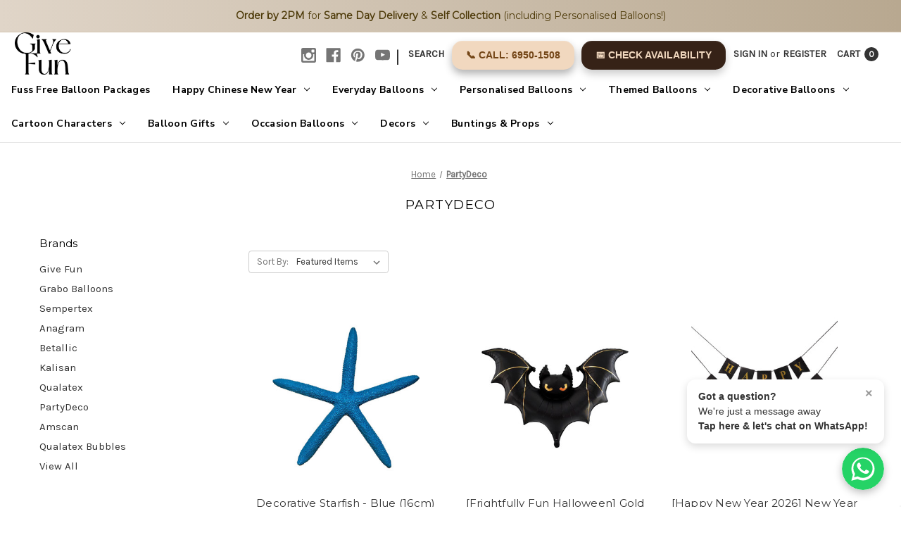

--- FILE ---
content_type: text/html; charset=UTF-8
request_url: https://www.givefun.com.sg/partydeco/
body_size: 27836
content:


<!DOCTYPE html>
<html class="no-js" lang="en">
    <head>
        <title>PartyDeco Products - Give Fun</title>
        <link rel="dns-prefetch preconnect" href="https://cdn11.bigcommerce.com/s-lkc0hzn" crossorigin><link rel="dns-prefetch preconnect" href="https://fonts.googleapis.com/" crossorigin><link rel="dns-prefetch preconnect" href="https://fonts.gstatic.com/" crossorigin>
        <meta name="keywords" content="helium balloons, personalised balloons, party supplies, balloon printing, latex balloons, foil balloons, helium balloons delivery, singapore balloons, organic balloon garland, balloon stand, balloons centrepiece, helium balloons, Foil Balloons "><link rel='canonical' href='https://www.givefun.com.sg/partydeco/' /><meta name='platform' content='bigcommerce.stencil' />
        
        

        <link href="https://cdn11.bigcommerce.com/s-lkc0hzn/product_images/WEBSITE-FAVICON.jpg?t&#x3D;1679544414" rel="shortcut icon">
        <meta name="viewport" content="width=device-width, initial-scale=1">

        <script>
            document.documentElement.className = document.documentElement.className.replace('no-js', 'js');
        </script>

        <script>
    function browserSupportsAllFeatures() {
        return window.Promise
            && window.fetch
            && window.URL
            && window.URLSearchParams
            && window.WeakMap
            // object-fit support
            && ('objectFit' in document.documentElement.style);
    }

    function loadScript(src) {
        var js = document.createElement('script');
        js.src = src;
        js.onerror = function () {
            console.error('Failed to load polyfill script ' + src);
        };
        document.head.appendChild(js);
    }

    if (!browserSupportsAllFeatures()) {
        loadScript('https://cdn11.bigcommerce.com/s-lkc0hzn/stencil/8bdbe170-6923-013d-49f3-6e0b524fb89d/e/1e11f610-b416-013e-b784-4e6f293162ad/dist/theme-bundle.polyfills.js');
    }
</script>

        <script>
            window.lazySizesConfig = window.lazySizesConfig || {};
            window.lazySizesConfig.loadMode = 1;
        </script>
        <script async src="https://cdn11.bigcommerce.com/s-lkc0hzn/stencil/8bdbe170-6923-013d-49f3-6e0b524fb89d/e/1e11f610-b416-013e-b784-4e6f293162ad/dist/theme-bundle.head_async.js"></script>

        <script src="https://ajax.googleapis.com/ajax/libs/webfont/1.6.26/webfont.js"></script>
        

        <script>
            WebFont.load({
                custom: {
                    families: ['Karla', 'Roboto', 'Source Sans Pro']
                },
                classes: false
            });
        </script>
        
        <link href="https://fonts.googleapis.com/css2?family=Prata&display=swap" rel="stylesheet">
        <link href="https://fonts.googleapis.com/css2?family=Nunito+Sans:ital,wght@0,400;0,600;0,700;1,400&display=swap" rel="stylesheet">



        <link href="https://fonts.googleapis.com/css?family=Montserrat:400%7CKarla:400&display=swap" rel="stylesheet">
        <link data-stencil-stylesheet href="https://cdn11.bigcommerce.com/s-lkc0hzn/stencil/8bdbe170-6923-013d-49f3-6e0b524fb89d/e/1e11f610-b416-013e-b784-4e6f293162ad/css/theme-18812120-da69-013e-039c-0a168e71d56e.css" rel="stylesheet">

        <!-- Start Tracking Code for analytics_facebook -->

<script>
!function(f,b,e,v,n,t,s){if(f.fbq)return;n=f.fbq=function(){n.callMethod?n.callMethod.apply(n,arguments):n.queue.push(arguments)};if(!f._fbq)f._fbq=n;n.push=n;n.loaded=!0;n.version='2.0';n.queue=[];t=b.createElement(e);t.async=!0;t.src=v;s=b.getElementsByTagName(e)[0];s.parentNode.insertBefore(t,s)}(window,document,'script','https://connect.facebook.net/en_US/fbevents.js');

fbq('set', 'autoConfig', 'false', '1574057166234021');
fbq('dataProcessingOptions', ['LDU'], 0, 0);
fbq('init', '1574057166234021', {"external_id":"4e7de09a-9708-48d8-a328-3fb5764ed63b"});
fbq('set', 'agent', 'bigcommerce', '1574057166234021');

function trackEvents() {
    var pathName = window.location.pathname;

    fbq('track', 'PageView', {}, "");

    // Search events start -- only fire if the shopper lands on the /search.php page
    if (pathName.indexOf('/search.php') === 0 && getUrlParameter('search_query')) {
        fbq('track', 'Search', {
            content_type: 'product_group',
            content_ids: [],
            search_string: getUrlParameter('search_query')
        });
    }
    // Search events end

    // Wishlist events start -- only fire if the shopper attempts to add an item to their wishlist
    if (pathName.indexOf('/wishlist.php') === 0 && getUrlParameter('added_product_id')) {
        fbq('track', 'AddToWishlist', {
            content_type: 'product_group',
            content_ids: []
        });
    }
    // Wishlist events end

    // Lead events start -- only fire if the shopper subscribes to newsletter
    if (pathName.indexOf('/subscribe.php') === 0 && getUrlParameter('result') === 'success') {
        fbq('track', 'Lead', {});
    }
    // Lead events end

    // Registration events start -- only fire if the shopper registers an account
    if (pathName.indexOf('/login.php') === 0 && getUrlParameter('action') === 'account_created') {
        fbq('track', 'CompleteRegistration', {}, "");
    }
    // Registration events end

    

    function getUrlParameter(name) {
        var cleanName = name.replace(/[\[]/, '\[').replace(/[\]]/, '\]');
        var regex = new RegExp('[\?&]' + cleanName + '=([^&#]*)');
        var results = regex.exec(window.location.search);
        return results === null ? '' : decodeURIComponent(results[1].replace(/\+/g, ' '));
    }
}

if (window.addEventListener) {
    window.addEventListener("load", trackEvents, false)
}
</script>
<noscript><img height="1" width="1" style="display:none" alt="null" src="https://www.facebook.com/tr?id=1574057166234021&ev=PageView&noscript=1&a=plbigcommerce1.2&eid="/></noscript>

<!-- End Tracking Code for analytics_facebook -->

<!-- Start Tracking Code for analytics_googleanalytics4 -->

<script data-cfasync="false" src="https://cdn11.bigcommerce.com/shared/js/google_analytics4_bodl_subscribers-358423becf5d870b8b603a81de597c10f6bc7699.js" integrity="sha256-gtOfJ3Avc1pEE/hx6SKj/96cca7JvfqllWA9FTQJyfI=" crossorigin="anonymous"></script>
<script data-cfasync="false">
  (function () {
    window.dataLayer = window.dataLayer || [];

    function gtag(){
        dataLayer.push(arguments);
    }

    function initGA4(event) {
         function setupGtag() {
            function configureGtag() {
                gtag('js', new Date());
                gtag('set', 'developer_id.dMjk3Nj', true);
                gtag('config', 'G-E59PQDM76H');
            }

            var script = document.createElement('script');

            script.src = 'https://www.googletagmanager.com/gtag/js?id=G-E59PQDM76H';
            script.async = true;
            script.onload = configureGtag;

            document.head.appendChild(script);
        }

        setupGtag();

        if (typeof subscribeOnBodlEvents === 'function') {
            subscribeOnBodlEvents('G-E59PQDM76H', false);
        }

        window.removeEventListener(event.type, initGA4);
    }

    

    var eventName = document.readyState === 'complete' ? 'consentScriptsLoaded' : 'DOMContentLoaded';
    window.addEventListener(eventName, initGA4, false);
  })()
</script>

<!-- End Tracking Code for analytics_googleanalytics4 -->

<!-- Start Tracking Code for analytics_siteverification -->

<meta name="google-site-verification" content="YX1eZBMsfiivmhHIzij10Q6JpmiI15CX8I9tY6LS4GQ" />

<!-- End Tracking Code for analytics_siteverification -->

<!-- Start Tracking Code for analytics_visualwebsiteoptimizer -->

<link rel="stylesheet" href="//givefunapps.com/css/colorbox.css" />
<link rel="stylesheet" href="//givefunapps.com/css/bc_custom.css?v=0.007" />
<script>
var intervalFiles = setInterval(function(){
    if(window.jQuery){
        clearInterval(intervalFiles);
        var script = document.createElement('script');
        script.type = "text/javascript";
        script.src = "//givefunapps.com/js/jquery.colorbox.js";
        document.getElementsByTagName('head')[0].appendChild(script);

        var script = document.createElement('script');
        script.type = "text/javascript";
        script.src = "//givefunapps.com/js/bc_custom.js?v=0.015";
        document.getElementsByTagName('head')[0].appendChild(script);
    }
}, 1000);
</script>

<style>
@media (min-width:799px){
.skip-to-main-link {
    display: none;
}
}
</style>

<style>
@media (max-width:799px){
.skip-to-main-link {
    display: none;
}
}
</style>

<!-- End Tracking Code for analytics_visualwebsiteoptimizer -->


<script type="text/javascript" src="https://checkout-sdk.bigcommerce.com/v1/loader.js" defer ></script>
<script type="text/javascript">
var BCData = {};
</script>

 <script data-cfasync="false" src="https://microapps.bigcommerce.com/bodl-events/1.9.4/index.js" integrity="sha256-Y0tDj1qsyiKBRibKllwV0ZJ1aFlGYaHHGl/oUFoXJ7Y=" nonce="" crossorigin="anonymous"></script>
 <script data-cfasync="false" nonce="">

 (function() {
    function decodeBase64(base64) {
       const text = atob(base64);
       const length = text.length;
       const bytes = new Uint8Array(length);
       for (let i = 0; i < length; i++) {
          bytes[i] = text.charCodeAt(i);
       }
       const decoder = new TextDecoder();
       return decoder.decode(bytes);
    }
    window.bodl = JSON.parse(decodeBase64("[base64]"));
 })()

 </script>

<script nonce="">
(function () {
    var xmlHttp = new XMLHttpRequest();

    xmlHttp.open('POST', 'https://bes.gcp.data.bigcommerce.com/nobot');
    xmlHttp.setRequestHeader('Content-Type', 'application/json');
    xmlHttp.send('{"store_id":"504766","timezone_offset":"8.0","timestamp":"2026-01-26T20:40:07.22396600Z","visit_id":"1c0ed0aa-f79f-4296-bc83-ea8262714953","channel_id":1}');
})();
</script>
 
        <script type="text/javascript" src="//ajax.googleapis.com/ajax/libs/jquery/1.7.2/jquery.min.js"></script> 
    </head>
    <body class="brand">
        <svg data-src="https://cdn11.bigcommerce.com/s-lkc0hzn/stencil/8bdbe170-6923-013d-49f3-6e0b524fb89d/e/1e11f610-b416-013e-b784-4e6f293162ad/img/icon-sprite.svg" class="icons-svg-sprite"></svg>

        

<div data-content-region="promo_bar--global"><div data-layout-id="9e1aebdb-6f27-4eb2-a573-875b14d0177e">       <div data-sub-layout-container="0769f5b4-3b39-4dfe-8867-86979b4f3e85" data-layout-name="Layout">
    <style data-container-styling="0769f5b4-3b39-4dfe-8867-86979b4f3e85">
        [data-sub-layout-container="0769f5b4-3b39-4dfe-8867-86979b4f3e85"] {
            box-sizing: border-box;
            display: flex;
            flex-wrap: wrap;
            z-index: 0;
            position: relative;
            height: ;
            padding-top: 0px;
            padding-right: 0px;
            padding-bottom: 0px;
            padding-left: 0px;
            margin-top: 0px;
            margin-right: 0px;
            margin-bottom: 0px;
            margin-left: 0px;
            border-width: 0px;
            border-style: solid;
            border-color: #333333;
        }

        [data-sub-layout-container="0769f5b4-3b39-4dfe-8867-86979b4f3e85"]:after {
            display: block;
            position: absolute;
            top: 0;
            left: 0;
            bottom: 0;
            right: 0;
            background-size: cover;
            z-index: auto;
        }
    </style>

    <div data-sub-layout="4f1706b7-918c-4b95-bbb7-0bbcc714e468">
        <style data-column-styling="4f1706b7-918c-4b95-bbb7-0bbcc714e468">
            [data-sub-layout="4f1706b7-918c-4b95-bbb7-0bbcc714e468"] {
                display: flex;
                flex-direction: column;
                box-sizing: border-box;
                flex-basis: 100%;
                max-width: 100%;
                z-index: 0;
                position: relative;
                height: ;
                padding-top: 0px;
                padding-right: 10.5px;
                padding-bottom: 0px;
                padding-left: 10.5px;
                margin-top: 0px;
                margin-right: 0px;
                margin-bottom: 0px;
                margin-left: 0px;
                border-width: 0px;
                border-style: solid;
                border-color: #333333;
                justify-content: center;
            }
            [data-sub-layout="4f1706b7-918c-4b95-bbb7-0bbcc714e468"]:after {
                display: block;
                position: absolute;
                top: 0;
                left: 0;
                bottom: 0;
                right: 0;
                background-size: cover;
                z-index: auto;
            }
            @media only screen and (max-width: 700px) {
                [data-sub-layout="4f1706b7-918c-4b95-bbb7-0bbcc714e468"] {
                    flex-basis: 100%;
                    max-width: 100%;
                }
            }
        </style>
        <div data-widget-id="cc0bbce7-7757-4e76-be59-405d4ef9abb0" data-placement-id="1c806078-8afc-4ea9-a510-776eff5d7365" data-placement-status="ACTIVE"><div style="
  position: relative;       /* Ensures it sits in normal flow */
  display: block;
  width: 100%;
  background: linear-gradient(90deg, #e0d5c8, #b8a890);
  text-align: center;
  padding: 12px 16px;
  font-size: 14px;
  line-height: 1.5;
  font-family: 'Montserrat', Arial, sans-serif;
  font-weight: 500;
  color: #4e3b0a;
  box-shadow: 0 2px 6px rgba(0,0,0,0.08);
  border-bottom: 1px solid #d4c6b2;
  margin: 0;
  z-index: 1000;           /* Stay above sliders or headers */
">
  <span style="white-space: normal;">
     <strong>Order by 2PM</strong> for <strong>Same Day Delivery</strong> &amp;
    <strong>Self Collection</strong> (including Personalised Balloons!)
  </span>
</div>

</div>
        <div data-widget-id="8f72fedd-b788-4cf0-b69b-a039811561b7" data-placement-id="81970543-fa39-4862-a0ad-23dade9ecc53" data-placement-status="ACTIVE"><style>
  .sd-spacer-8f72fedd-b788-4cf0-b69b-a039811561b7 {
    height: 5px;
  }
</style>

<div class="sd-spacer-8f72fedd-b788-4cf0-b69b-a039811561b7">
</div>
</div>
    </div>
</div>

</div></div>
<a href="#main-content" class="skip-to-main-link">Skip to main content</a>
<header class="header" role="banner">
    <a href="#" class="mobileMenu-toggle" data-mobile-menu-toggle="menu">
        <span class="mobileMenu-toggleIcon">Toggle menu</span>
    </a>
    <nav class="navUser" style="display: flex; align-items: center; justify-content: space-between;">
    <div class="navUser-logo" style="margin-right: auto;">
        <a href="https://www.givefun.com.sg" style="text-decoration: none;"> <!-- Wrap with anchor tag -->
            <img src="https://cdn11.bigcommerce.com/s-lkc0hzn/images/stencil/original/give_fun_logo_2023_website_header_1726216627__48195.original.png" alt="Give Fun" style="height: 60px;"> 
        </a>
    </div>
    
    <ul class="navUser-section navUser-section--alt"style="display: flex; align-items: center;">
        
        <li class="navUser-item">
            <a class="navUser-action navUser-item--compare"
               href="/compare"
               data-compare-nav
               aria-label="Compare"
            >
                Compare <span class="countPill countPill--positive countPill--alt"></span>
            </a>
        </li>
            <li class="navUser-item navUser-item--social">
                    <ul class="socialLinks socialLinks--alt">
            <li class="socialLinks-item">
                <a class="icon icon--instagram" href="https://www.instagram.com/givefunsg/" target="_blank" rel="noopener">
                    <svg><use xlink:href="#icon-instagram" /></svg>
                </a>
            </li>
            <li class="socialLinks-item">
                <a class="icon icon--facebook" href="https://www.facebook.com/GiveFun/" target="_blank" rel="noopener">
                    <svg><use xlink:href="#icon-facebook" /></svg>
                </a>
            </li>
            <li class="socialLinks-item">
                <a class="icon icon--pinterest" href="https://www.pinterest.com/givefunsg/" target="_blank" rel="noopener">
                    <svg><use xlink:href="#icon-pinterest" /></svg>
                </a>
            </li>
            <li class="socialLinks-item">
                <a class="icon icon--youtube" href="https://www.youtube.com/channel/UCFFJlef5cPv9UCLx9gCteYQ/videos" target="_blank" rel="noopener">
                    <svg><use xlink:href="#icon-youtube" /></svg>
                </a>
            </li>
    </ul>
            </li>
            <li class="navUser-item navUser-item--divider">|</li>
        <li class="navUser-item">
            <button class="navUser-action navUser-action--quickSearch"
               type="button"
               id="quick-search-expand"
               data-search="quickSearch"
               aria-controls="quickSearch"
               aria-label="Search"
            >
                Search
            </button>
        </li>
       <li class="navUser-item">
  <a 
    href="tel:+6569501508" 
    class="navUser-action" 
    style="
      background-color: #F1D8BF; /* Solid background color */
     color: #744617;
      border-radius: 15px; 
      padding: 10px 20px; /* Updated padding for consistency */
      text-decoration: none; 
      display: inline-block; 
      font-weight: bold; 
      margin-top: 5px; 
      margin-right: 10px; 
      font-family: Arial, sans-serif; /* Clean and simple font */
      box-shadow: 0 6px 12px rgba(0, 0, 0, 0.3), /* Outer shadow */
                  inset 0 1px 2px rgba(255, 255, 255, 0.15); /* Subtle inner glow */
      transition: all 0.3s ease; /* Smooth hover animations */
    " 
    id="call_now"
  >
    📞 Call: 6950-1508
  </a>
</li>

         <li class="navUser-item">
  <a 
    onClick="getSlotBox('BOTH')" 
    class="navUser-action" 
    style="
      background: #362217; 
      color: #F1D8BF; 
      border-radius: 15px; 
      padding: 10px 20px; /* Balanced padding for a modern button */
      text-decoration: none; 
      display: inline-block; 
      font-weight: bold; 
      margin-top: 5px; 
      font-family: Arial, sans-serif; /* Consistent font style */
      box-shadow: 0 6px 12px rgba(0, 0, 0, 0.2), inset 0 1px 2px rgba(255, 255, 255, 0.1); /* Outer and inset shadows */
      transition: all 0.3s ease; /* Smooth hover effect */
    " 
    href="javascript:void(0)" 
    id="book_now"
  >
    📅 Check Availability
  </a>
</li>

            
	
        <li class="navUser-item navUser-item--account">
                <a class="navUser-action"
                   href="/login.php"
                   aria-label="Sign in"
                >
                    Sign in
                </a>
                    <span class="navUser-or">or</span>
                    <a class="navUser-action"
                       href="/login.php?action&#x3D;create_account"
                       aria-label="Register"
                    >
                        Register
                    </a>
        </li>
        <li class="navUser-item navUser-item--cart">
            <a class="navUser-action"
               data-cart-preview
               data-dropdown="cart-preview-dropdown"
               data-options="align:right"
               href="/cart.php"
               aria-label="Cart with 0 items"
            >
                <span class="navUser-item-cartLabel">Cart</span>
                <span class="countPill cart-quantity"></span>
            </a>

            <div class="dropdown-menu" id="cart-preview-dropdown" data-dropdown-content aria-hidden="true"></div>
        </li>
    </ul>
    <div class="dropdown dropdown--quickSearch" id="quickSearch" aria-hidden="true" data-prevent-quick-search-close>
        <div class="container">
    <form class="form" onsubmit="return false" data-url="/search.php" data-quick-search-form>
        <fieldset class="form-fieldset">
            <div class="form-field">
                <label class="is-srOnly" for="nav-quick-search">Search</label>
                <input class="form-input"
                       data-search-quick
                       name="nav-quick-search"
                       id="nav-quick-search"
                       data-error-message="Search field cannot be empty."
                       placeholder="Search the store"
                       autocomplete="off"
                >
            </div>
        </fieldset>
    </form>
    <section class="quickSearchResults" data-bind="html: results"></section>
    <p role="status"
       aria-live="polite"
       class="aria-description--hidden"
       data-search-aria-message-predefined-text="product results for"
    ></p>
</div>
    </div>
</nav>



        <div class="header-logo header-logo--right">
            <a href="https://www.givefun.com.sg/" class="header-logo__link">
            <img class="header-logo-image-unknown-size" src="https://cdn11.bigcommerce.com/s-lkc0hzn/images/stencil/original/give_fun_logo_2023_website_header_1732872225__30834.original.png" alt="Give Fun" title="Give Fun">
</a>
        </div>


    <div class="navPages-container" id="menu" data-menu>
        <nav class="navPages">
    <div class="navPages-quickSearch">
        <div class="container">
    <form class="form" onsubmit="return false" data-url="/search.php" data-quick-search-form>
        <fieldset class="form-fieldset">
            <div class="form-field">
                <label class="is-srOnly" for="nav-menu-quick-search">Search</label>
                <input class="form-input"
                       data-search-quick
                       name="nav-menu-quick-search"
                       id="nav-menu-quick-search"
                       data-error-message="Search field cannot be empty."
                       placeholder="Search the store"
                       autocomplete="off"
                >
            </div>
        </fieldset>
    </form>
    <section class="quickSearchResults" data-bind="html: results"></section>
    <p role="status"
       aria-live="polite"
       class="aria-description--hidden"
       data-search-aria-message-predefined-text="product results for"
    ></p>
</div>
    <div class="mobile-check-availability-wrapper">
        <a 
            onClick="getSlotBox('BOTH')" 
            class="navPages-action mobile-check-btn" 
            href="javascript:void(0)" 
            id="book_now_mobile"
        >
            📅 Check Availability
        </a>
    </div>
    </div>
    
    <ul class="navPages-list">
            <li class="navPages-item">
                <a class="navPages-action"
   href="https://www.givefun.com.sg/balloon-packages/"
   aria-label="Fuss Free Balloon Packages"
>
    Fuss Free Balloon Packages
</a>
            </li>
            <li class="navPages-item">
                <a class="navPages-action has-subMenu"
   href="https://www.givefun.com.sg/happy-chinese-new-year-2026/"
   data-collapsible="navPages-310"
>
    Happy Chinese New Year
    <i class="icon navPages-action-moreIcon" aria-hidden="true">
        <svg><use xlink:href="#icon-chevron-down" /></svg>
    </i>
</a>
<div class="navPage-subMenu" id="navPages-310" aria-hidden="true" tabindex="-1">
    <ul class="navPage-subMenu-list">
        <li class="navPage-subMenu-item">
            <a class="navPage-subMenu-action navPages-action"
               href="https://www.givefun.com.sg/happy-chinese-new-year-2026/"
               aria-label="All Happy Chinese New Year"
            >
                All Happy Chinese New Year
            </a>
        </li>
            <li class="navPage-subMenu-item">
                    <a class="navPage-subMenu-action navPages-action"
                       href="https://www.givefun.com.sg/cny-2026-festive-balloons/"
                       aria-label="[CNY 2026] Festive Balloons"
                    >
                        [CNY 2026] Festive Balloons
                    </a>
            </li>
            <li class="navPage-subMenu-item">
                    <a class="navPage-subMenu-action navPages-action"
                       href="https://www.givefun.com.sg/cny-2026-props-decorations/"
                       aria-label="[CNY 2026] Props &amp; Decorations"
                    >
                        [CNY 2026] Props &amp; Decorations
                    </a>
            </li>
            <li class="navPage-subMenu-item">
                    <a class="navPage-subMenu-action navPages-action"
                       href="https://www.givefun.com.sg/cny-2026-prosperity-gift-sets/"
                       aria-label="[CNY 2026] Prosperity Gift Sets"
                    >
                        [CNY 2026] Prosperity Gift Sets
                    </a>
            </li>
    </ul>
</div>
            </li>
            <li class="navPages-item">
                <a class="navPages-action has-subMenu"
   href="https://www.givefun.com.sg/everyday-balloons/"
   data-collapsible="navPages-116"
>
    Everyday Balloons 
    <i class="icon navPages-action-moreIcon" aria-hidden="true">
        <svg><use xlink:href="#icon-chevron-down" /></svg>
    </i>
</a>
<div class="navPage-subMenu" id="navPages-116" aria-hidden="true" tabindex="-1">
    <ul class="navPage-subMenu-list">
        <li class="navPage-subMenu-item">
            <a class="navPage-subMenu-action navPages-action"
               href="https://www.givefun.com.sg/everyday-balloons/"
               aria-label="All Everyday Balloons "
            >
                All Everyday Balloons 
            </a>
        </li>
            <li class="navPage-subMenu-item">
                    <a class="navPage-subMenu-action navPages-action"
                       href="https://www.givefun.com.sg/helium-balloon-clusters/"
                       aria-label="Helium Balloon Clusters"
                    >
                        Helium Balloon Clusters
                    </a>
            </li>
            <li class="navPage-subMenu-item">
                    <a class="navPage-subMenu-action navPages-action"
                       href="https://www.givefun.com.sg/that-balloon-box/"
                       aria-label="That Balloon Box"
                    >
                        That Balloon Box
                    </a>
            </li>
            <li class="navPage-subMenu-item">
                    <a class="navPage-subMenu-action navPages-action"
                       href="https://www.givefun.com.sg/balloon-accessories/"
                       aria-label="Balloon Accessories"
                    >
                        Balloon Accessories
                    </a>
            </li>
            <li class="navPage-subMenu-item">
                    <a class="navPage-subMenu-action navPages-action has-subMenu"
                       href="https://www.givefun.com.sg/latex-balloon/"
                       aria-label="Latex Balloons"
                    >
                        Latex Balloons
                        <span class="collapsible-icon-wrapper"
                            data-collapsible="navPages-47"
                            data-collapsible-disabled-breakpoint="medium"
                            data-collapsible-disabled-state="open"
                            data-collapsible-enabled-state="closed"
                        >
                            <i class="icon navPages-action-moreIcon" aria-hidden="true">
                                <svg><use xlink:href="#icon-chevron-down" /></svg>
                            </i>
                        </span>
                    </a>
                    <ul class="navPage-childList" id="navPages-47">
                        <li class="navPage-childList-item">
                            <a class="navPage-childList-action navPages-action"
                               href="https://www.givefun.com.sg/12-fashion-plain-latex-regular-popular/"
                               aria-label="12&quot; Fashion Plain Latex (Regular)   *Popular*"
                            >
                                12&quot; Fashion Plain Latex (Regular)   *Popular*
                            </a>
                        </li>
                        <li class="navPage-childList-item">
                            <a class="navPage-childList-action navPages-action"
                               href="https://www.givefun.com.sg/12-chalk-matte-plain-latex-regular/"
                               aria-label="12&quot; Chalk Matte Plain Latex (Regular)"
                            >
                                12&quot; Chalk Matte Plain Latex (Regular)
                            </a>
                        </li>
                        <li class="navPage-childList-item">
                            <a class="navPage-childList-action navPages-action"
                               href="https://www.givefun.com.sg/12-metallic-plain-latex-regular/"
                               aria-label="12&quot; Metallic Plain Latex (Regular)"
                            >
                                12&quot; Metallic Plain Latex (Regular)
                            </a>
                        </li>
                        <li class="navPage-childList-item">
                            <a class="navPage-childList-action navPages-action"
                               href="https://www.givefun.com.sg/12-reflex-latex-regular/"
                               aria-label="12&quot; Reflex Latex (Regular)"
                            >
                                12&quot; Reflex Latex (Regular)
                            </a>
                        </li>
                        <li class="navPage-childList-item">
                            <a class="navPage-childList-action navPages-action"
                               href="https://www.givefun.com.sg/12-luminous-led-latex/"
                               aria-label="12&quot; Luminous LED Latex (Regular)"
                            >
                                12&quot; Luminous LED Latex (Regular)
                            </a>
                        </li>
                        <li class="navPage-childList-item">
                            <a class="navPage-childList-action navPages-action"
                               href="https://www.givefun.com.sg/12-printed-latex-regular/"
                               aria-label="12&quot; Printed Latex (Regular)"
                            >
                                12&quot; Printed Latex (Regular)
                            </a>
                        </li>
                        <li class="navPage-childList-item">
                            <a class="navPage-childList-action navPages-action"
                               href="https://www.givefun.com.sg/5inch-plain-latex-mini/"
                               aria-label="5&quot; Plain Latex (Mini)"
                            >
                                5&quot; Plain Latex (Mini)
                            </a>
                        </li>
                        <li class="navPage-childList-item">
                            <a class="navPage-childList-action navPages-action"
                               href="https://www.givefun.com.sg/18inch-plain-latex-medium/"
                               aria-label="18&quot;-24&quot; Plain Latex (Medium)"
                            >
                                18&quot;-24&quot; Plain Latex (Medium)
                            </a>
                        </li>
                        <li class="navPage-childList-item">
                            <a class="navPage-childList-action navPages-action"
                               href="https://www.givefun.com.sg/30inch-36-plain-latex-jumbo/"
                               aria-label="30&quot;-36&quot; Plain Latex (Jumbo)"
                            >
                                30&quot;-36&quot; Plain Latex (Jumbo)
                            </a>
                        </li>
                    </ul>
            </li>
            <li class="navPage-subMenu-item">
                    <a class="navPage-subMenu-action navPages-action has-subMenu"
                       href="https://www.givefun.com.sg/number-digit-balloons/"
                       aria-label="Number (Digit) Balloons"
                    >
                        Number (Digit) Balloons
                        <span class="collapsible-icon-wrapper"
                            data-collapsible="navPages-405"
                            data-collapsible-disabled-breakpoint="medium"
                            data-collapsible-disabled-state="open"
                            data-collapsible-enabled-state="closed"
                        >
                            <i class="icon navPages-action-moreIcon" aria-hidden="true">
                                <svg><use xlink:href="#icon-chevron-down" /></svg>
                            </i>
                        </span>
                    </a>
                    <ul class="navPage-childList" id="navPages-405">
                        <li class="navPage-childList-item">
                            <a class="navPage-childList-action navPages-action"
                               href="https://www.givefun.com.sg/40-number-giant-gold/"
                               aria-label="40&quot; Number (Giant)-Gold"
                            >
                                40&quot; Number (Giant)-Gold
                            </a>
                        </li>
                        <li class="navPage-childList-item">
                            <a class="navPage-childList-action navPages-action"
                               href="https://www.givefun.com.sg/40-number-giant-silver/"
                               aria-label="40&quot; Number (Giant)-Silver"
                            >
                                40&quot; Number (Giant)-Silver
                            </a>
                        </li>
                        <li class="navPage-childList-item">
                            <a class="navPage-childList-action navPages-action"
                               href="https://www.givefun.com.sg/40-number-giant-rose-gold/"
                               aria-label="40&quot; Number (Giant)-Rose Gold"
                            >
                                40&quot; Number (Giant)-Rose Gold
                            </a>
                        </li>
                        <li class="navPage-childList-item">
                            <a class="navPage-childList-action navPages-action"
                               href="https://www.givefun.com.sg/40-number-giant-satin-cream/"
                               aria-label="40&quot; Number (Giant)-Satin Cream"
                            >
                                40&quot; Number (Giant)-Satin Cream
                            </a>
                        </li>
                        <li class="navPage-childList-item">
                            <a class="navPage-childList-action navPages-action"
                               href="https://www.givefun.com.sg/40-number-giant-satin-lilac/"
                               aria-label="40&quot; Number (Giant)-Satin Lilac"
                            >
                                40&quot; Number (Giant)-Satin Lilac
                            </a>
                        </li>
                        <li class="navPage-childList-item">
                            <a class="navPage-childList-action navPages-action"
                               href="https://www.givefun.com.sg/40-number-giant-pastel-blue/"
                               aria-label="40&quot; Number (Giant)-Pastel Blue"
                            >
                                40&quot; Number (Giant)-Pastel Blue
                            </a>
                        </li>
                        <li class="navPage-childList-item">
                            <a class="navPage-childList-action navPages-action"
                               href="https://www.givefun.com.sg/40-number-giant-pastel-pink/"
                               aria-label="40&quot; Number (Giant)-Pastel Pink"
                            >
                                40&quot; Number (Giant)-Pastel Pink
                            </a>
                        </li>
                        <li class="navPage-childList-item">
                            <a class="navPage-childList-action navPages-action"
                               href="https://www.givefun.com.sg/40-number-giant-white/"
                               aria-label="40&quot; Number (Giant)-White"
                            >
                                40&quot; Number (Giant)-White
                            </a>
                        </li>
                        <li class="navPage-childList-item">
                            <a class="navPage-childList-action navPages-action"
                               href="https://www.givefun.com.sg/7-16-number-balloons-small/"
                               aria-label="7&quot; -16&quot; Number Balloons (Small)"
                            >
                                7&quot; -16&quot; Number Balloons (Small)
                            </a>
                        </li>
                    </ul>
            </li>
            <li class="navPage-subMenu-item">
                    <a class="navPage-subMenu-action navPages-action has-subMenu"
                       href="https://www.givefun.com.sg/letter-alphabet-balloons/"
                       aria-label="Letter (Alphabet) Balloons"
                    >
                        Letter (Alphabet) Balloons
                        <span class="collapsible-icon-wrapper"
                            data-collapsible="navPages-64"
                            data-collapsible-disabled-breakpoint="medium"
                            data-collapsible-disabled-state="open"
                            data-collapsible-enabled-state="closed"
                        >
                            <i class="icon navPages-action-moreIcon" aria-hidden="true">
                                <svg><use xlink:href="#icon-chevron-down" /></svg>
                            </i>
                        </span>
                    </a>
                    <ul class="navPage-childList" id="navPages-64">
                        <li class="navPage-childList-item">
                            <a class="navPage-childList-action navPages-action"
                               href="https://www.givefun.com.sg/14-16-letter-balloons-small-phrase-script/"
                               aria-label="14&quot;-16&quot; Letter Balloons (Small) "
                            >
                                14&quot;-16&quot; Letter Balloons (Small) 
                            </a>
                        </li>
                        <li class="navPage-childList-item">
                            <a class="navPage-childList-action navPages-action"
                               href="https://www.givefun.com.sg/34inch-letter-foil-balloons-large/"
                               aria-label="34&quot; Letter Foil Balloons (Large)"
                            >
                                34&quot; Letter Foil Balloons (Large)
                            </a>
                        </li>
                        <li class="navPage-childList-item">
                            <a class="navPage-childList-action navPages-action"
                               href="https://www.givefun.com.sg/40inch-letter-foil-balloons-giant/"
                               aria-label="40&quot; Letter Foil Balloons (Giant)"
                            >
                                40&quot; Letter Foil Balloons (Giant)
                            </a>
                        </li>
                    </ul>
            </li>
            <li class="navPage-subMenu-item">
                    <a class="navPage-subMenu-action navPages-action has-subMenu"
                       href="https://www.givefun.com.sg/confetti-balloons/"
                       aria-label="Confetti Balloons"
                    >
                        Confetti Balloons
                        <span class="collapsible-icon-wrapper"
                            data-collapsible="navPages-156"
                            data-collapsible-disabled-breakpoint="medium"
                            data-collapsible-disabled-state="open"
                            data-collapsible-enabled-state="closed"
                        >
                            <i class="icon navPages-action-moreIcon" aria-hidden="true">
                                <svg><use xlink:href="#icon-chevron-down" /></svg>
                            </i>
                        </span>
                    </a>
                    <ul class="navPage-childList" id="navPages-156">
                        <li class="navPage-childList-item">
                            <a class="navPage-childList-action navPages-action"
                               href="https://www.givefun.com.sg/36inch-confetti-balloons-jumbo/"
                               aria-label="36&quot; Confetti Balloons (Jumbo)"
                            >
                                36&quot; Confetti Balloons (Jumbo)
                            </a>
                        </li>
                        <li class="navPage-childList-item">
                            <a class="navPage-childList-action navPages-action"
                               href="https://www.givefun.com.sg/18inch-confetti-balloons-medium/"
                               aria-label="18&quot; Confetti Balloons (Medium)"
                            >
                                18&quot; Confetti Balloons (Medium)
                            </a>
                        </li>
                        <li class="navPage-childList-item">
                            <a class="navPage-childList-action navPages-action"
                               href="https://www.givefun.com.sg/12inch-confetti-balloons-regular/"
                               aria-label="12&quot; Confetti Balloons (Regular)"
                            >
                                12&quot; Confetti Balloons (Regular)
                            </a>
                        </li>
                        <li class="navPage-childList-item">
                            <a class="navPage-childList-action navPages-action"
                               href="https://www.givefun.com.sg/5inch-confetti-balloons-mini/"
                               aria-label="5&quot; Confetti Balloons (Mini)"
                            >
                                5&quot; Confetti Balloons (Mini)
                            </a>
                        </li>
                    </ul>
            </li>
            <li class="navPage-subMenu-item">
                    <a class="navPage-subMenu-action navPages-action has-subMenu"
                       href="https://www.givefun.com.sg/foil-balloon/"
                       aria-label="Mylar Foil Balloons"
                    >
                        Mylar Foil Balloons
                        <span class="collapsible-icon-wrapper"
                            data-collapsible="navPages-45"
                            data-collapsible-disabled-breakpoint="medium"
                            data-collapsible-disabled-state="open"
                            data-collapsible-enabled-state="closed"
                        >
                            <i class="icon navPages-action-moreIcon" aria-hidden="true">
                                <svg><use xlink:href="#icon-chevron-down" /></svg>
                            </i>
                        </span>
                    </a>
                    <ul class="navPage-childList" id="navPages-45">
                        <li class="navPage-childList-item">
                            <a class="navPage-childList-action navPages-action"
                               href="https://www.givefun.com.sg/18-heart-foils-regular/"
                               aria-label="18&quot; Heart Foils (Regular)"
                            >
                                18&quot; Heart Foils (Regular)
                            </a>
                        </li>
                        <li class="navPage-childList-item">
                            <a class="navPage-childList-action navPages-action"
                               href="https://www.givefun.com.sg/18inch-star-foils-regular/"
                               aria-label="18&quot; Star Foils (Regular)"
                            >
                                18&quot; Star Foils (Regular)
                            </a>
                        </li>
                        <li class="navPage-childList-item">
                            <a class="navPage-childList-action navPages-action"
                               href="https://www.givefun.com.sg/18-inch-round-foils-regular/"
                               aria-label="18&quot; Round Foils (Regular)"
                            >
                                18&quot; Round Foils (Regular)
                            </a>
                        </li>
                        <li class="navPage-childList-item">
                            <a class="navPage-childList-action navPages-action"
                               href="https://www.givefun.com.sg/26inch-36inch-foil-giant/"
                               aria-label="26&quot;-36&quot; Foil (Giant)"
                            >
                                26&quot;-36&quot; Foil (Giant)
                            </a>
                        </li>
                        <li class="navPage-childList-item">
                            <a class="navPage-childList-action navPages-action"
                               href="https://www.givefun.com.sg/4inch-9inch-foil-small/"
                               aria-label="4&quot;-9&quot; Foil (Small)"
                            >
                                4&quot;-9&quot; Foil (Small)
                            </a>
                        </li>
                        <li class="navPage-childList-item">
                            <a class="navPage-childList-action navPages-action"
                               href="https://www.givefun.com.sg/orbz-cubez-diamondz-balloons/"
                               aria-label="15&quot;-17&quot; Orbz/ Cubez/ Diamondz Balloons"
                            >
                                15&quot;-17&quot; Orbz/ Cubez/ Diamondz Balloons
                            </a>
                        </li>
                    </ul>
            </li>
            <li class="navPage-subMenu-item">
                    <a class="navPage-subMenu-action navPages-action has-subMenu"
                       href="https://www.givefun.com.sg/crystal-clear-transparent-balloons/"
                       aria-label="Crystal Clear Bubble Balloons"
                    >
                        Crystal Clear Bubble Balloons
                        <span class="collapsible-icon-wrapper"
                            data-collapsible="navPages-283"
                            data-collapsible-disabled-breakpoint="medium"
                            data-collapsible-disabled-state="open"
                            data-collapsible-enabled-state="closed"
                        >
                            <i class="icon navPages-action-moreIcon" aria-hidden="true">
                                <svg><use xlink:href="#icon-chevron-down" /></svg>
                            </i>
                        </span>
                    </a>
                    <ul class="navPage-childList" id="navPages-283">
                        <li class="navPage-childList-item">
                            <a class="navPage-childList-action navPages-action"
                               href="https://www.givefun.com.sg/22-led-light-bubble/"
                               aria-label="22&quot; LED Light Bubble"
                            >
                                22&quot; LED Light Bubble
                            </a>
                        </li>
                        <li class="navPage-childList-item">
                            <a class="navPage-childList-action navPages-action"
                               href="https://www.givefun.com.sg/22inch-24inch-crystal-clear-bubble/"
                               aria-label="22&quot;-24&quot; Crystal Clear Bubble"
                            >
                                22&quot;-24&quot; Crystal Clear Bubble
                            </a>
                        </li>
                    </ul>
            </li>
    </ul>
</div>
            </li>
            <li class="navPages-item">
                <a class="navPages-action has-subMenu"
   href="https://www.givefun.com.sg/personalised-balloons/"
   data-collapsible="navPages-131"
>
    Personalised Balloons
    <i class="icon navPages-action-moreIcon" aria-hidden="true">
        <svg><use xlink:href="#icon-chevron-down" /></svg>
    </i>
</a>
<div class="navPage-subMenu" id="navPages-131" aria-hidden="true" tabindex="-1">
    <ul class="navPage-subMenu-list">
        <li class="navPage-subMenu-item">
            <a class="navPage-subMenu-action navPages-action"
               href="https://www.givefun.com.sg/personalised-balloons/"
               aria-label="All Personalised Balloons"
            >
                All Personalised Balloons
            </a>
        </li>
            <li class="navPage-subMenu-item">
                    <a class="navPage-subMenu-action navPages-action has-subMenu"
                       href="https://www.givefun.com.sg/personalised-crystal-bubble-balloons/"
                       aria-label="Personalised Crystal Bubble Balloons"
                    >
                        Personalised Crystal Bubble Balloons
                        <span class="collapsible-icon-wrapper"
                            data-collapsible="navPages-285"
                            data-collapsible-disabled-breakpoint="medium"
                            data-collapsible-disabled-state="open"
                            data-collapsible-enabled-state="closed"
                        >
                            <i class="icon navPages-action-moreIcon" aria-hidden="true">
                                <svg><use xlink:href="#icon-chevron-down" /></svg>
                            </i>
                        </span>
                    </a>
                    <ul class="navPage-childList" id="navPages-285">
                        <li class="navPage-childList-item">
                            <a class="navPage-childList-action navPages-action"
                               href="https://www.givefun.com.sg/24-personalised-crystal-clear-bubble/"
                               aria-label="24&quot; Personalised Crystal Clear Bubble"
                            >
                                24&quot; Personalised Crystal Clear Bubble
                            </a>
                        </li>
                        <li class="navPage-childList-item">
                            <a class="navPage-childList-action navPages-action"
                               href="https://www.givefun.com.sg/24inch-personalised-led-light-bubble/"
                               aria-label="24&quot; Personalised LED Light Bubble"
                            >
                                24&quot; Personalised LED Light Bubble
                            </a>
                        </li>
                        <li class="navPage-childList-item">
                            <a class="navPage-childList-action navPages-action"
                               href="https://www.givefun.com.sg/22-personalised-jewel-bubble/"
                               aria-label="22&quot; Personalised Jewel Bubble"
                            >
                                22&quot; Personalised Jewel Bubble
                            </a>
                        </li>
                    </ul>
            </li>
            <li class="navPage-subMenu-item">
                    <a class="navPage-subMenu-action navPages-action has-subMenu"
                       href="https://www.givefun.com.sg/personalised-latex-balloon/"
                       aria-label="Personalised Latex Balloons"
                    >
                        Personalised Latex Balloons
                        <span class="collapsible-icon-wrapper"
                            data-collapsible="navPages-466"
                            data-collapsible-disabled-breakpoint="medium"
                            data-collapsible-disabled-state="open"
                            data-collapsible-enabled-state="closed"
                        >
                            <i class="icon navPages-action-moreIcon" aria-hidden="true">
                                <svg><use xlink:href="#icon-chevron-down" /></svg>
                            </i>
                        </span>
                    </a>
                    <ul class="navPage-childList" id="navPages-466">
                        <li class="navPage-childList-item">
                            <a class="navPage-childList-action navPages-action"
                               href="https://www.givefun.com.sg/36-personalised-latex-jumbo/"
                               aria-label="36&quot; Personalised Latex (Jumbo)"
                            >
                                36&quot; Personalised Latex (Jumbo)
                            </a>
                        </li>
                        <li class="navPage-childList-item">
                            <a class="navPage-childList-action navPages-action"
                               href="https://www.givefun.com.sg/36-personalised-jumbo-confetti/"
                               aria-label="36&quot; Personalised Confetti (Jumbo)"
                            >
                                36&quot; Personalised Confetti (Jumbo)
                            </a>
                        </li>
                        <li class="navPage-childList-item">
                            <a class="navPage-childList-action navPages-action"
                               href="https://www.givefun.com.sg/24-personalised-latex-big/"
                               aria-label="24&quot; Personalised Latex (Big)"
                            >
                                24&quot; Personalised Latex (Big)
                            </a>
                        </li>
                        <li class="navPage-childList-item">
                            <a class="navPage-childList-action navPages-action"
                               href="https://www.givefun.com.sg/5inch-personalised-balloon-pop-mini/"
                               aria-label="5&quot; Personalised Balloon Pop (Mini)"
                            >
                                5&quot; Personalised Balloon Pop (Mini)
                            </a>
                        </li>
                    </ul>
            </li>
            <li class="navPage-subMenu-item">
                    <a class="navPage-subMenu-action navPages-action has-subMenu"
                       href="https://www.givefun.com.sg/personalised-foil-balloons/"
                       aria-label="Personalised Foil Balloons"
                    >
                        Personalised Foil Balloons
                        <span class="collapsible-icon-wrapper"
                            data-collapsible="navPages-158"
                            data-collapsible-disabled-breakpoint="medium"
                            data-collapsible-disabled-state="open"
                            data-collapsible-enabled-state="closed"
                        >
                            <i class="icon navPages-action-moreIcon" aria-hidden="true">
                                <svg><use xlink:href="#icon-chevron-down" /></svg>
                            </i>
                        </span>
                    </a>
                    <ul class="navPage-childList" id="navPages-158">
                        <li class="navPage-childList-item">
                            <a class="navPage-childList-action navPages-action"
                               href="https://www.givefun.com.sg/18inch-personalised-star-foils-regular/"
                               aria-label="18&quot; Personalised Star Foils (Regular)"
                            >
                                18&quot; Personalised Star Foils (Regular)
                            </a>
                        </li>
                        <li class="navPage-childList-item">
                            <a class="navPage-childList-action navPages-action"
                               href="https://www.givefun.com.sg/18inch-personalised-heart-foils-regular/"
                               aria-label="18&quot; Personalised Heart Foils (Regular)"
                            >
                                18&quot; Personalised Heart Foils (Regular)
                            </a>
                        </li>
                        <li class="navPage-childList-item">
                            <a class="navPage-childList-action navPages-action"
                               href="https://www.givefun.com.sg/18inch-personalised-round-foils-regular/"
                               aria-label="18&quot; Personalised Round Foils  (Regular)"
                            >
                                18&quot; Personalised Round Foils  (Regular)
                            </a>
                        </li>
                        <li class="navPage-childList-item">
                            <a class="navPage-childList-action navPages-action"
                               href="https://www.givefun.com.sg/26inch-36inch-personalised-balloons-giant/"
                               aria-label="26&quot;-36&quot; Personalised Foils (Giant)"
                            >
                                26&quot;-36&quot; Personalised Foils (Giant)
                            </a>
                        </li>
                        <li class="navPage-childList-item">
                            <a class="navPage-childList-action navPages-action"
                               href="https://www.givefun.com.sg/9inch-balloons-small/"
                               aria-label="9&quot; Personalised Foils (Small)"
                            >
                                9&quot; Personalised Foils (Small)
                            </a>
                        </li>
                        <li class="navPage-childList-item">
                            <a class="navPage-childList-action navPages-action"
                               href="https://www.givefun.com.sg/personalised-orbz-balloons/"
                               aria-label="Personalised Orbz/Cube Balloons"
                            >
                                Personalised Orbz/Cube Balloons
                            </a>
                        </li>
                    </ul>
            </li>
    </ul>
</div>
            </li>
            <li class="navPages-item">
                <a class="navPages-action has-subMenu"
   href="https://www.givefun.com.sg/themed-balloons/"
   data-collapsible="navPages-117"
>
    Themed Balloons
    <i class="icon navPages-action-moreIcon" aria-hidden="true">
        <svg><use xlink:href="#icon-chevron-down" /></svg>
    </i>
</a>
<div class="navPage-subMenu" id="navPages-117" aria-hidden="true" tabindex="-1">
    <ul class="navPage-subMenu-list">
        <li class="navPage-subMenu-item">
            <a class="navPage-subMenu-action navPages-action"
               href="https://www.givefun.com.sg/themed-balloons/"
               aria-label="All Themed Balloons"
            >
                All Themed Balloons
            </a>
        </li>
            <li class="navPage-subMenu-item">
                    <a class="navPage-subMenu-action navPages-action has-subMenu"
                       href="https://www.givefun.com.sg/animal-themed/"
                       aria-label="Animal Themed"
                    >
                        Animal Themed
                        <span class="collapsible-icon-wrapper"
                            data-collapsible="navPages-476"
                            data-collapsible-disabled-breakpoint="medium"
                            data-collapsible-disabled-state="open"
                            data-collapsible-enabled-state="closed"
                        >
                            <i class="icon navPages-action-moreIcon" aria-hidden="true">
                                <svg><use xlink:href="#icon-chevron-down" /></svg>
                            </i>
                        </span>
                    </a>
                    <ul class="navPage-childList" id="navPages-476">
                        <li class="navPage-childList-item">
                            <a class="navPage-childList-action navPages-action"
                               href="https://www.givefun.com.sg/woodlands-animal-balloon/"
                               aria-label="Woodland Animals"
                            >
                                Woodland Animals
                            </a>
                        </li>
                        <li class="navPage-childList-item">
                            <a class="navPage-childList-action navPages-action"
                               href="https://www.givefun.com.sg/jungle-safari-animals-balloon/"
                               aria-label="Jungle Safari Animals"
                            >
                                Jungle Safari Animals
                            </a>
                        </li>
                        <li class="navPage-childList-item">
                            <a class="navPage-childList-action navPages-action"
                               href="https://www.givefun.com.sg/farm-animals-balloon/"
                               aria-label="Farm Animals"
                            >
                                Farm Animals
                            </a>
                        </li>
                        <li class="navPage-childList-item">
                            <a class="navPage-childList-action navPages-action"
                               href="https://www.givefun.com.sg/dinosaur/"
                               aria-label="Dinosaur "
                            >
                                Dinosaur 
                            </a>
                        </li>
                        <li class="navPage-childList-item">
                            <a class="navPage-childList-action navPages-action"
                               href="https://www.givefun.com.sg/panda/"
                               aria-label="Panda"
                            >
                                Panda
                            </a>
                        </li>
                        <li class="navPage-childList-item">
                            <a class="navPage-childList-action navPages-action"
                               href="https://www.givefun.com.sg/ocean-sea-creatures/"
                               aria-label="Ocean Sea Creatures"
                            >
                                Ocean Sea Creatures
                            </a>
                        </li>
                        <li class="navPage-childList-item">
                            <a class="navPage-childList-action navPages-action"
                               href="https://www.givefun.com.sg/walking-pet-balloons/"
                               aria-label="Walking Pet Balloons"
                            >
                                Walking Pet Balloons
                            </a>
                        </li>
                    </ul>
            </li>
            <li class="navPage-subMenu-item">
                    <a class="navPage-subMenu-action navPages-action has-subMenu"
                       href="https://www.givefun.com.sg/birthday-themed/"
                       aria-label="Birthday Themed"
                    >
                        Birthday Themed
                        <span class="collapsible-icon-wrapper"
                            data-collapsible="navPages-344"
                            data-collapsible-disabled-breakpoint="medium"
                            data-collapsible-disabled-state="open"
                            data-collapsible-enabled-state="closed"
                        >
                            <i class="icon navPages-action-moreIcon" aria-hidden="true">
                                <svg><use xlink:href="#icon-chevron-down" /></svg>
                            </i>
                        </span>
                    </a>
                    <ul class="navPage-childList" id="navPages-344">
                        <li class="navPage-childList-item">
                            <a class="navPage-childList-action navPages-action"
                               href="https://www.givefun.com.sg/iconic-favourite-characters/"
                               aria-label="Iconic Favourite Characters"
                            >
                                Iconic Favourite Characters
                            </a>
                        </li>
                        <li class="navPage-childList-item">
                            <a class="navPage-childList-action navPages-action"
                               href="https://www.givefun.com.sg/coquette-edition-ribbon-bow/"
                               aria-label="Coquette Edition (Ribbon Bow)"
                            >
                                Coquette Edition (Ribbon Bow)
                            </a>
                        </li>
                        <li class="navPage-childList-item">
                            <a class="navPage-childList-action navPages-action"
                               href="https://www.givefun.com.sg/first-birthday/"
                               aria-label="First Birthday"
                            >
                                First Birthday
                            </a>
                        </li>
                        <li class="navPage-childList-item">
                            <a class="navPage-childList-action navPages-action"
                               href="https://www.givefun.com.sg/100-days/"
                               aria-label="100 Days"
                            >
                                100 Days
                            </a>
                        </li>
                        <li class="navPage-childList-item">
                            <a class="navPage-childList-action navPages-action"
                               href="https://www.givefun.com.sg/kids-birthday/"
                               aria-label="Kids Birthday"
                            >
                                Kids Birthday
                            </a>
                        </li>
                        <li class="navPage-childList-item">
                            <a class="navPage-childList-action navPages-action"
                               href="https://www.givefun.com.sg/adults-birthday/"
                               aria-label="Adults Birthday"
                            >
                                Adults Birthday
                            </a>
                        </li>
                        <li class="navPage-childList-item">
                            <a class="navPage-childList-action navPages-action"
                               href="https://www.givefun.com.sg/longevity-birthday/"
                               aria-label="Longevity Birthday"
                            >
                                Longevity Birthday
                            </a>
                        </li>
                        <li class="navPage-childList-item">
                            <a class="navPage-childList-action navPages-action"
                               href="https://www.givefun.com.sg/kpop-stars/"
                               aria-label="Kpop Stars"
                            >
                                Kpop Stars
                            </a>
                        </li>
                    </ul>
            </li>
            <li class="navPage-subMenu-item">
                    <a class="navPage-subMenu-action navPages-action has-subMenu"
                       href="https://www.givefun.com.sg/bundles-of-joy/"
                       aria-label="Bundles of Joy"
                    >
                        Bundles of Joy
                        <span class="collapsible-icon-wrapper"
                            data-collapsible="navPages-481"
                            data-collapsible-disabled-breakpoint="medium"
                            data-collapsible-disabled-state="open"
                            data-collapsible-enabled-state="closed"
                        >
                            <i class="icon navPages-action-moreIcon" aria-hidden="true">
                                <svg><use xlink:href="#icon-chevron-down" /></svg>
                            </i>
                        </span>
                    </a>
                    <ul class="navPage-childList" id="navPages-481">
                        <li class="navPage-childList-item">
                            <a class="navPage-childList-action navPages-action"
                               href="https://www.givefun.com.sg/gender-reveal/"
                               aria-label="Gender Reveal "
                            >
                                Gender Reveal 
                            </a>
                        </li>
                        <li class="navPage-childList-item">
                            <a class="navPage-childList-action navPages-action"
                               href="https://www.givefun.com.sg/baby-shower/"
                               aria-label="Baby Shower"
                            >
                                Baby Shower
                            </a>
                        </li>
                        <li class="navPage-childList-item">
                            <a class="navPage-childList-action navPages-action"
                               href="https://www.givefun.com.sg/newborn-baby/"
                               aria-label="Newborn Baby"
                            >
                                Newborn Baby
                            </a>
                        </li>
                    </ul>
            </li>
            <li class="navPage-subMenu-item">
                    <a class="navPage-subMenu-action navPages-action has-subMenu"
                       href="https://www.givefun.com.sg/cheers-to-success/"
                       aria-label="Cheers to Success"
                    >
                        Cheers to Success
                        <span class="collapsible-icon-wrapper"
                            data-collapsible="navPages-487"
                            data-collapsible-disabled-breakpoint="medium"
                            data-collapsible-disabled-state="open"
                            data-collapsible-enabled-state="closed"
                        >
                            <i class="icon navPages-action-moreIcon" aria-hidden="true">
                                <svg><use xlink:href="#icon-chevron-down" /></svg>
                            </i>
                        </span>
                    </a>
                    <ul class="navPage-childList" id="navPages-487">
                        <li class="navPage-childList-item">
                            <a class="navPage-childList-action navPages-action"
                               href="https://www.givefun.com.sg/corporate-events/"
                               aria-label="Corporate Events"
                            >
                                Corporate Events
                            </a>
                        </li>
                        <li class="navPage-childList-item">
                            <a class="navPage-childList-action navPages-action"
                               href="https://www.givefun.com.sg/grand-opening/"
                               aria-label="Grand Opening"
                            >
                                Grand Opening
                            </a>
                        </li>
                        <li class="navPage-childList-item">
                            <a class="navPage-childList-action navPages-action"
                               href="https://www.givefun.com.sg/congratulatory/"
                               aria-label="Congratulatory "
                            >
                                Congratulatory 
                            </a>
                        </li>
                    </ul>
            </li>
            <li class="navPage-subMenu-item">
                    <a class="navPage-subMenu-action navPages-action has-subMenu"
                       href="https://www.givefun.com.sg/magical-themed/"
                       aria-label="Magical Themed"
                    >
                        Magical Themed
                        <span class="collapsible-icon-wrapper"
                            data-collapsible="navPages-478"
                            data-collapsible-disabled-breakpoint="medium"
                            data-collapsible-disabled-state="open"
                            data-collapsible-enabled-state="closed"
                        >
                            <i class="icon navPages-action-moreIcon" aria-hidden="true">
                                <svg><use xlink:href="#icon-chevron-down" /></svg>
                            </i>
                        </span>
                    </a>
                    <ul class="navPage-childList" id="navPages-478">
                        <li class="navPage-childList-item">
                            <a class="navPage-childList-action navPages-action"
                               href="https://www.givefun.com.sg/barbie/"
                               aria-label="Barbie"
                            >
                                Barbie
                            </a>
                        </li>
                        <li class="navPage-childList-item">
                            <a class="navPage-childList-action navPages-action"
                               href="https://www.givefun.com.sg/magical-princess/"
                               aria-label="Magical Princess"
                            >
                                Magical Princess
                            </a>
                        </li>
                        <li class="navPage-childList-item">
                            <a class="navPage-childList-action navPages-action"
                               href="https://www.givefun.com.sg/unicorn/"
                               aria-label="Unicorn"
                            >
                                Unicorn
                            </a>
                        </li>
                        <li class="navPage-childList-item">
                            <a class="navPage-childList-action navPages-action"
                               href="https://www.givefun.com.sg/mesmerizing-mermaid-narwhal/"
                               aria-label="Mesmerizing Mermaid/Narwhal"
                            >
                                Mesmerizing Mermaid/Narwhal
                            </a>
                        </li>
                        <li class="navPage-childList-item">
                            <a class="navPage-childList-action navPages-action"
                               href="https://www.givefun.com.sg/somewhere-over-the-rainbow/"
                               aria-label="Somewhere Over the Rainbow"
                            >
                                Somewhere Over the Rainbow
                            </a>
                        </li>
                    </ul>
            </li>
            <li class="navPage-subMenu-item">
                    <a class="navPage-subMenu-action navPages-action has-subMenu"
                       href="https://www.givefun.com.sg/graduation/"
                       aria-label="Graduation"
                    >
                        Graduation
                        <span class="collapsible-icon-wrapper"
                            data-collapsible="navPages-270"
                            data-collapsible-disabled-breakpoint="medium"
                            data-collapsible-disabled-state="open"
                            data-collapsible-enabled-state="closed"
                        >
                            <i class="icon navPages-action-moreIcon" aria-hidden="true">
                                <svg><use xlink:href="#icon-chevron-down" /></svg>
                            </i>
                        </span>
                    </a>
                    <ul class="navPage-childList" id="navPages-270">
                        <li class="navPage-childList-item">
                            <a class="navPage-childList-action navPages-action"
                               href="https://www.givefun.com.sg/graduation-balloons-creation/"
                               aria-label="Graduation Balloons Creations"
                            >
                                Graduation Balloons Creations
                            </a>
                        </li>
                        <li class="navPage-childList-item">
                            <a class="navPage-childList-action navPages-action"
                               href="https://www.givefun.com.sg/graduation-helium-balloons/"
                               aria-label="Graduation Helium Balloons"
                            >
                                Graduation Helium Balloons
                            </a>
                        </li>
                        <li class="navPage-childList-item">
                            <a class="navPage-childList-action navPages-action"
                               href="https://www.givefun.com.sg/graduation-gifts/"
                               aria-label="Graduation Gifts"
                            >
                                Graduation Gifts
                            </a>
                        </li>
                        <li class="navPage-childList-item">
                            <a class="navPage-childList-action navPages-action"
                               href="https://www.givefun.com.sg/graduation-props-and-decorations/"
                               aria-label="Graduation Props and Decorations"
                            >
                                Graduation Props and Decorations
                            </a>
                        </li>
                    </ul>
            </li>
            <li class="navPage-subMenu-item">
                    <a class="navPage-subMenu-action navPages-action has-subMenu"
                       href="https://www.givefun.com.sg/adventure-and-motion/"
                       aria-label="Adventure and Motion"
                    >
                        Adventure and Motion
                        <span class="collapsible-icon-wrapper"
                            data-collapsible="navPages-480"
                            data-collapsible-disabled-breakpoint="medium"
                            data-collapsible-disabled-state="open"
                            data-collapsible-enabled-state="closed"
                        >
                            <i class="icon navPages-action-moreIcon" aria-hidden="true">
                                <svg><use xlink:href="#icon-chevron-down" /></svg>
                            </i>
                        </span>
                    </a>
                    <ul class="navPage-childList" id="navPages-480">
                        <li class="navPage-childList-item">
                            <a class="navPage-childList-action navPages-action"
                               href="https://www.givefun.com.sg/astronaut-space-robot-themed/"
                               aria-label="Astronaut Space/Robot Themed "
                            >
                                Astronaut Space/Robot Themed 
                            </a>
                        </li>
                        <li class="navPage-childList-item">
                            <a class="navPage-childList-action navPages-action"
                               href="https://www.givefun.com.sg/transportation-themed/"
                               aria-label="Transportation Themed"
                            >
                                Transportation Themed
                            </a>
                        </li>
                        <li class="navPage-childList-item">
                            <a class="navPage-childList-action navPages-action"
                               href="https://www.givefun.com.sg/sports/"
                               aria-label="Sports"
                            >
                                Sports
                            </a>
                        </li>
                        <li class="navPage-childList-item">
                            <a class="navPage-childList-action navPages-action"
                               href="https://www.givefun.com.sg/disco-music/"
                               aria-label="Disco Music "
                            >
                                Disco Music 
                            </a>
                        </li>
                    </ul>
            </li>
            <li class="navPage-subMenu-item">
                    <a class="navPage-subMenu-action navPages-action has-subMenu"
                       href="https://www.givefun.com.sg/romantic-milestone/"
                       aria-label="Romantic Milestone"
                    >
                        Romantic Milestone
                        <span class="collapsible-icon-wrapper"
                            data-collapsible="navPages-479"
                            data-collapsible-disabled-breakpoint="medium"
                            data-collapsible-disabled-state="open"
                            data-collapsible-enabled-state="closed"
                        >
                            <i class="icon navPages-action-moreIcon" aria-hidden="true">
                                <svg><use xlink:href="#icon-chevron-down" /></svg>
                            </i>
                        </span>
                    </a>
                    <ul class="navPage-childList" id="navPages-479">
                        <li class="navPage-childList-item">
                            <a class="navPage-childList-action navPages-action"
                               href="https://www.givefun.com.sg/bachelorette-party-hens-night/"
                               aria-label="Bachelorette Party/ Hens Night"
                            >
                                Bachelorette Party/ Hens Night
                            </a>
                        </li>
                        <li class="navPage-childList-item">
                            <a class="navPage-childList-action navPages-action"
                               href="https://www.givefun.com.sg/wedding-bliss/"
                               aria-label="Wedding Bliss"
                            >
                                Wedding Bliss
                            </a>
                        </li>
                        <li class="navPage-childList-item">
                            <a class="navPage-childList-action navPages-action"
                               href="https://www.givefun.com.sg/proposal/"
                               aria-label="Proposal"
                            >
                                Proposal
                            </a>
                        </li>
                        <li class="navPage-childList-item">
                            <a class="navPage-childList-action navPages-action"
                               href="https://www.givefun.com.sg/love-confession/"
                               aria-label="Love Confession"
                            >
                                Love Confession
                            </a>
                        </li>
                    </ul>
            </li>
            <li class="navPage-subMenu-item">
                    <a class="navPage-subMenu-action navPages-action has-subMenu"
                       href="https://www.givefun.com.sg/tropical-summer-themed/"
                       aria-label="Tropical Summer"
                    >
                        Tropical Summer
                        <span class="collapsible-icon-wrapper"
                            data-collapsible="navPages-477"
                            data-collapsible-disabled-breakpoint="medium"
                            data-collapsible-disabled-state="open"
                            data-collapsible-enabled-state="closed"
                        >
                            <i class="icon navPages-action-moreIcon" aria-hidden="true">
                                <svg><use xlink:href="#icon-chevron-down" /></svg>
                            </i>
                        </span>
                    </a>
                    <ul class="navPage-childList" id="navPages-477">
                        <li class="navPage-childList-item">
                            <a class="navPage-childList-action navPages-action"
                               href="https://www.givefun.com.sg/llama-cactus/"
                               aria-label="Llama &amp; Cactus"
                            >
                                Llama &amp; Cactus
                            </a>
                        </li>
                        <li class="navPage-childList-item">
                            <a class="navPage-childList-action navPages-action"
                               href="https://www.givefun.com.sg/daisy-and-flamingo/"
                               aria-label="Daisy and Flamingo"
                            >
                                Daisy and Flamingo
                            </a>
                        </li>
                        <li class="navPage-childList-item">
                            <a class="navPage-childList-action navPages-action"
                               href="https://www.givefun.com.sg/food-and-beverage/"
                               aria-label="Food and Beverage"
                            >
                                Food and Beverage
                            </a>
                        </li>
                    </ul>
            </li>
            <li class="navPage-subMenu-item">
                    <a class="navPage-subMenu-action navPages-action has-subMenu"
                       href="https://www.givefun.com.sg/party-foil-balloon/"
                       aria-label="Other Themes"
                    >
                        Other Themes
                        <span class="collapsible-icon-wrapper"
                            data-collapsible="navPages-46"
                            data-collapsible-disabled-breakpoint="medium"
                            data-collapsible-disabled-state="open"
                            data-collapsible-enabled-state="closed"
                        >
                            <i class="icon navPages-action-moreIcon" aria-hidden="true">
                                <svg><use xlink:href="#icon-chevron-down" /></svg>
                            </i>
                        </span>
                    </a>
                    <ul class="navPage-childList" id="navPages-46">
                        <li class="navPage-childList-item">
                            <a class="navPage-childList-action navPages-action"
                               href="https://www.givefun.com.sg/thank-you-superheroes/"
                               aria-label="Thank You Superheroes"
                            >
                                Thank You Superheroes
                            </a>
                        </li>
                        <li class="navPage-childList-item">
                            <a class="navPage-childList-action navPages-action"
                               href="https://www.givefun.com.sg/for-mum-dad/"
                               aria-label="For Mum/Dad"
                            >
                                For Mum/Dad
                            </a>
                        </li>
                        <li class="navPage-childList-item">
                            <a class="navPage-childList-action navPages-action"
                               href="https://www.givefun.com.sg/well-wishes/"
                               aria-label="Well Wishes"
                            >
                                Well Wishes
                            </a>
                        </li>
                        <li class="navPage-childList-item">
                            <a class="navPage-childList-action navPages-action"
                               href="https://www.givefun.com.sg/the-standups-airloonz/"
                               aria-label="The Standups/Airloonz"
                            >
                                The Standups/Airloonz
                            </a>
                        </li>
                        <li class="navPage-childList-item">
                            <a class="navPage-childList-action navPages-action"
                               href="https://www.givefun.com.sg/mini-air-filled-balloons/"
                               aria-label="Mini Air-Filled Balloons"
                            >
                                Mini Air-Filled Balloons
                            </a>
                        </li>
                    </ul>
            </li>
    </ul>
</div>
            </li>
            <li class="navPages-item">
                <a class="navPages-action has-subMenu"
   href="https://www.givefun.com.sg/decorative-balloons/"
   data-collapsible="navPages-215"
>
    Decorative Balloons
    <i class="icon navPages-action-moreIcon" aria-hidden="true">
        <svg><use xlink:href="#icon-chevron-down" /></svg>
    </i>
</a>
<div class="navPage-subMenu" id="navPages-215" aria-hidden="true" tabindex="-1">
    <ul class="navPage-subMenu-list">
        <li class="navPage-subMenu-item">
            <a class="navPage-subMenu-action navPages-action"
               href="https://www.givefun.com.sg/decorative-balloons/"
               aria-label="All Decorative Balloons"
            >
                All Decorative Balloons
            </a>
        </li>
            <li class="navPage-subMenu-item">
                    <a class="navPage-subMenu-action navPages-action has-subMenu"
                       href="https://www.givefun.com.sg/free-standing-balloons-garland/"
                       aria-label="Free Standing Balloons Garland"
                    >
                        Free Standing Balloons Garland
                        <span class="collapsible-icon-wrapper"
                            data-collapsible="navPages-456"
                            data-collapsible-disabled-breakpoint="medium"
                            data-collapsible-disabled-state="open"
                            data-collapsible-enabled-state="closed"
                        >
                            <i class="icon navPages-action-moreIcon" aria-hidden="true">
                                <svg><use xlink:href="#icon-chevron-down" /></svg>
                            </i>
                        </span>
                    </a>
                    <ul class="navPage-childList" id="navPages-456">
                        <li class="navPage-childList-item">
                            <a class="navPage-childList-action navPages-action"
                               href="https://www.givefun.com.sg/personalised-balloon-garlands/"
                               aria-label="Personalised Balloon Garlands"
                            >
                                Personalised Balloon Garlands
                            </a>
                        </li>
                        <li class="navPage-childList-item">
                            <a class="navPage-childList-action navPages-action"
                               href="https://www.givefun.com.sg/standing-balloons-arch/"
                               aria-label="Standing Balloons Arch"
                            >
                                Standing Balloons Arch
                            </a>
                        </li>
                        <li class="navPage-childList-item">
                            <a class="navPage-childList-action navPages-action"
                               href="https://www.givefun.com.sg/balloons-column/"
                               aria-label="Balloons Column"
                            >
                                Balloons Column
                            </a>
                        </li>
                        <li class="navPage-childList-item">
                            <a class="navPage-childList-action navPages-action"
                               href="https://www.givefun.com.sg/balloons-tower/"
                               aria-label="Balloons Tower"
                            >
                                Balloons Tower
                            </a>
                        </li>
                        <li class="navPage-childList-item">
                            <a class="navPage-childList-action navPages-action"
                               href="https://www.givefun.com.sg/spiral-balloons-arch/"
                               aria-label="Spiral Balloons Arch"
                            >
                                Spiral Balloons Arch
                            </a>
                        </li>
                    </ul>
            </li>
            <li class="navPage-subMenu-item">
                    <a class="navPage-subMenu-action navPages-action has-subMenu"
                       href="https://www.givefun.com.sg/signature-organic-balloon-garland/"
                       aria-label="Signature Organic Balloon Garland"
                    >
                        Signature Organic Balloon Garland
                        <span class="collapsible-icon-wrapper"
                            data-collapsible="navPages-265"
                            data-collapsible-disabled-breakpoint="medium"
                            data-collapsible-disabled-state="open"
                            data-collapsible-enabled-state="closed"
                        >
                            <i class="icon navPages-action-moreIcon" aria-hidden="true">
                                <svg><use xlink:href="#icon-chevron-down" /></svg>
                            </i>
                        </span>
                    </a>
                    <ul class="navPage-childList" id="navPages-265">
                        <li class="navPage-childList-item">
                            <a class="navPage-childList-action navPages-action"
                               href="https://www.givefun.com.sg/customised-color-garlands/"
                               aria-label="Customised Color Garlands"
                            >
                                Customised Color Garlands
                            </a>
                        </li>
                        <li class="navPage-childList-item">
                            <a class="navPage-childList-action navPages-action"
                               href="https://www.givefun.com.sg/curated-color-garlands/"
                               aria-label="Curated Color Garlands"
                            >
                                Curated Color Garlands
                            </a>
                        </li>
                        <li class="navPage-childList-item">
                            <a class="navPage-childList-action navPages-action"
                               href="https://www.givefun.com.sg/occassion-theme-garlands/"
                               aria-label="Occassion Theme Garlands"
                            >
                                Occassion Theme Garlands
                            </a>
                        </li>
                    </ul>
            </li>
            <li class="navPage-subMenu-item">
                    <a class="navPage-subMenu-action navPages-action"
                       href="https://www.givefun.com.sg/balloon-centrepiece/"
                       aria-label="Balloon Centrepiece"
                    >
                        Balloon Centrepiece
                    </a>
            </li>
            <li class="navPage-subMenu-item">
                    <a class="navPage-subMenu-action navPages-action"
                       href="https://www.givefun.com.sg/balloon-number-magic/"
                       aria-label="Balloon Number Magic"
                    >
                        Balloon Number Magic
                    </a>
            </li>
            <li class="navPage-subMenu-item">
                    <a class="navPage-subMenu-action navPages-action"
                       href="https://www.givefun.com.sg/balloon-table-stand/"
                       aria-label="Balloon Table Stand"
                    >
                        Balloon Table Stand
                    </a>
            </li>
            <li class="navPage-subMenu-item">
                    <a class="navPage-subMenu-action navPages-action"
                       href="https://www.givefun.com.sg/balloon-stand/"
                       aria-label="Balloon Stand"
                    >
                        Balloon Stand
                    </a>
            </li>
            <li class="navPage-subMenu-item">
                    <a class="navPage-subMenu-action navPages-action"
                       href="https://www.givefun.com.sg/creative-balloon/"
                       aria-label="Creative Balloon"
                    >
                        Creative Balloon
                    </a>
            </li>
            <li class="navPage-subMenu-item">
                    <a class="navPage-subMenu-action navPages-action"
                       href="https://www.givefun.com.sg/petit-organic-garland/"
                       aria-label="Petit Organic Garland Cake Topper"
                    >
                        Petit Organic Garland Cake Topper
                    </a>
            </li>
    </ul>
</div>
            </li>
            <li class="navPages-item">
                <a class="navPages-action has-subMenu"
   href="https://www.givefun.com.sg/cartoon-characters/"
   data-collapsible="navPages-151"
>
    Cartoon Characters
    <i class="icon navPages-action-moreIcon" aria-hidden="true">
        <svg><use xlink:href="#icon-chevron-down" /></svg>
    </i>
</a>
<div class="navPage-subMenu" id="navPages-151" aria-hidden="true" tabindex="-1">
    <ul class="navPage-subMenu-list">
        <li class="navPage-subMenu-item">
            <a class="navPage-subMenu-action navPages-action"
               href="https://www.givefun.com.sg/cartoon-characters/"
               aria-label="All Cartoon Characters"
            >
                All Cartoon Characters
            </a>
        </li>
            <li class="navPage-subMenu-item">
                    <a class="navPage-subMenu-action navPages-action"
                       href="https://www.givefun.com.sg/kpop-demon-hunters/"
                       aria-label="Kpop Demon Hunters"
                    >
                        Kpop Demon Hunters
                    </a>
            </li>
            <li class="navPage-subMenu-item">
                    <a class="navPage-subMenu-action navPages-action"
                       href="https://www.givefun.com.sg/sanrio-birthday/"
                       aria-label="Sanrio Birthday"
                    >
                        Sanrio Birthday
                    </a>
            </li>
            <li class="navPage-subMenu-item">
                    <a class="navPage-subMenu-action navPages-action"
                       href="https://www.givefun.com.sg/duffy-and-friends/"
                       aria-label="Duffy and Friends"
                    >
                        Duffy and Friends
                    </a>
            </li>
            <li class="navPage-subMenu-item">
                    <a class="navPage-subMenu-action navPages-action"
                       href="https://www.givefun.com.sg/cocomelon-baby-shark/"
                       aria-label="Cocomelon &amp; Baby Shark"
                    >
                        Cocomelon &amp; Baby Shark
                    </a>
            </li>
            <li class="navPage-subMenu-item">
                    <a class="navPage-subMenu-action navPages-action"
                       href="https://www.givefun.com.sg/disney-frozen/"
                       aria-label="Disney Frozen &amp; Princess"
                    >
                        Disney Frozen &amp; Princess
                    </a>
            </li>
            <li class="navPage-subMenu-item">
                    <a class="navPage-subMenu-action navPages-action"
                       href="https://www.givefun.com.sg/mickey-minnie/"
                       aria-label="Disney Mickey &amp; Minnie"
                    >
                        Disney Mickey &amp; Minnie
                    </a>
            </li>
            <li class="navPage-subMenu-item">
                    <a class="navPage-subMenu-action navPages-action"
                       href="https://www.givefun.com.sg/inside-out/"
                       aria-label="Inside Out"
                    >
                        Inside Out
                    </a>
            </li>
            <li class="navPage-subMenu-item">
                    <a class="navPage-subMenu-action navPages-action"
                       href="https://www.givefun.com.sg/despicable-me-minions/"
                       aria-label="Minions (Despicable Me )"
                    >
                        Minions (Despicable Me )
                    </a>
            </li>
            <li class="navPage-subMenu-item">
                    <a class="navPage-subMenu-action navPages-action"
                       href="https://www.givefun.com.sg/minecraft/"
                       aria-label="Minecraft"
                    >
                        Minecraft
                    </a>
            </li>
            <li class="navPage-subMenu-item">
                    <a class="navPage-subMenu-action navPages-action"
                       href="https://www.givefun.com.sg/pokemon/"
                       aria-label="Pokemon "
                    >
                        Pokemon 
                    </a>
            </li>
            <li class="navPage-subMenu-item">
                    <a class="navPage-subMenu-action navPages-action"
                       href="https://www.givefun.com.sg/paw-patrol/"
                       aria-label="Paw Patrol "
                    >
                        Paw Patrol 
                    </a>
            </li>
            <li class="navPage-subMenu-item">
                    <a class="navPage-subMenu-action navPages-action"
                       href="https://www.givefun.com.sg/peppa-pig/"
                       aria-label="Peppa Pig"
                    >
                        Peppa Pig
                    </a>
            </li>
            <li class="navPage-subMenu-item">
                    <a class="navPage-subMenu-action navPages-action"
                       href="https://www.givefun.com.sg/squid-game/"
                       aria-label="Squid Game"
                    >
                        Squid Game
                    </a>
            </li>
            <li class="navPage-subMenu-item">
                    <a class="navPage-subMenu-action navPages-action"
                       href="https://www.givefun.com.sg/star-wars/"
                       aria-label="Star Wars"
                    >
                        Star Wars
                    </a>
            </li>
            <li class="navPage-subMenu-item">
                    <a class="navPage-subMenu-action navPages-action"
                       href="https://www.givefun.com.sg/superheroes/"
                       aria-label="Superheroes"
                    >
                        Superheroes
                    </a>
            </li>
            <li class="navPage-subMenu-item">
                    <a class="navPage-subMenu-action navPages-action"
                       href="https://www.givefun.com.sg/pj-masks/"
                       aria-label="PJ Masks"
                    >
                        PJ Masks
                    </a>
            </li>
            <li class="navPage-subMenu-item">
                    <a class="navPage-subMenu-action navPages-action"
                       href="https://www.givefun.com.sg/encanto/"
                       aria-label="Encanto"
                    >
                        Encanto
                    </a>
            </li>
            <li class="navPage-subMenu-item">
                    <a class="navPage-subMenu-action navPages-action"
                       href="https://www.givefun.com.sg/masha-and-the-bear/"
                       aria-label="Masha and the Bear"
                    >
                        Masha and the Bear
                    </a>
            </li>
            <li class="navPage-subMenu-item">
                    <a class="navPage-subMenu-action navPages-action"
                       href="https://www.givefun.com.sg/airwalker-balloons/"
                       aria-label="Jumbo Airwalker Balloons"
                    >
                        Jumbo Airwalker Balloons
                    </a>
            </li>
    </ul>
</div>
            </li>
            <li class="navPages-item">
                <a class="navPages-action has-subMenu"
   href="https://www.givefun.com.sg/balloon-gifts/"
   data-collapsible="navPages-351"
>
    Balloon Gifts
    <i class="icon navPages-action-moreIcon" aria-hidden="true">
        <svg><use xlink:href="#icon-chevron-down" /></svg>
    </i>
</a>
<div class="navPage-subMenu" id="navPages-351" aria-hidden="true" tabindex="-1">
    <ul class="navPage-subMenu-list">
        <li class="navPage-subMenu-item">
            <a class="navPage-subMenu-action navPages-action"
               href="https://www.givefun.com.sg/balloon-gifts/"
               aria-label="All Balloon Gifts"
            >
                All Balloon Gifts
            </a>
        </li>
            <li class="navPage-subMenu-item">
                    <a class="navPage-subMenu-action navPages-action"
                       href="https://www.givefun.com.sg/flower-balloons-hand-bouquet/"
                       aria-label="Flower Balloons Hand Bouquet"
                    >
                        Flower Balloons Hand Bouquet
                    </a>
            </li>
            <li class="navPage-subMenu-item">
                    <a class="navPage-subMenu-action navPages-action"
                       href="https://www.givefun.com.sg/balloons-dome/"
                       aria-label="Balloons Dome"
                    >
                        Balloons Dome
                    </a>
            </li>
            <li class="navPage-subMenu-item">
                    <a class="navPage-subMenu-action navPages-action"
                       href="https://www.givefun.com.sg/in-the-air-series/"
                       aria-label="In-The-Air Series"
                    >
                        In-The-Air Series
                    </a>
            </li>
            <li class="navPage-subMenu-item">
                    <a class="navPage-subMenu-action navPages-action"
                       href="https://www.givefun.com.sg/gift-set/"
                       aria-label="Gift Set"
                    >
                        Gift Set
                    </a>
            </li>
    </ul>
</div>
            </li>
            <li class="navPages-item">
                <a class="navPages-action has-subMenu"
   href="https://www.givefun.com.sg/occasion-balloons/"
   data-collapsible="navPages-345"
>
    Occasion Balloons
    <i class="icon navPages-action-moreIcon" aria-hidden="true">
        <svg><use xlink:href="#icon-chevron-down" /></svg>
    </i>
</a>
<div class="navPage-subMenu" id="navPages-345" aria-hidden="true" tabindex="-1">
    <ul class="navPage-subMenu-list">
        <li class="navPage-subMenu-item">
            <a class="navPage-subMenu-action navPages-action"
               href="https://www.givefun.com.sg/occasion-balloons/"
               aria-label="All Occasion Balloons"
            >
                All Occasion Balloons
            </a>
        </li>
            <li class="navPage-subMenu-item">
                    <a class="navPage-subMenu-action navPages-action has-subMenu"
                       href="https://www.givefun.com.sg/valentines-day/"
                       aria-label="Valentine&#x27;s Day"
                    >
                        Valentine&#x27;s Day
                        <span class="collapsible-icon-wrapper"
                            data-collapsible="navPages-231"
                            data-collapsible-disabled-breakpoint="medium"
                            data-collapsible-disabled-state="open"
                            data-collapsible-enabled-state="closed"
                        >
                            <i class="icon navPages-action-moreIcon" aria-hidden="true">
                                <svg><use xlink:href="#icon-chevron-down" /></svg>
                            </i>
                        </span>
                    </a>
                    <ul class="navPage-childList" id="navPages-231">
                        <li class="navPage-childList-item">
                            <a class="navPage-childList-action navPages-action"
                               href="https://www.givefun.com.sg/valentines-day-romantic-balloons/"
                               aria-label="[Valentine&#x27;s Day] Romantic Balloons"
                            >
                                [Valentine&#x27;s Day] Romantic Balloons
                            </a>
                        </li>
                        <li class="navPage-childList-item">
                            <a class="navPage-childList-action navPages-action"
                               href="https://www.givefun.com.sg/valentines-day-gifts/"
                               aria-label="[Valentine&#x27;s Day] Gifts"
                            >
                                [Valentine&#x27;s Day] Gifts
                            </a>
                        </li>
                        <li class="navPage-childList-item">
                            <a class="navPage-childList-action navPages-action"
                               href="https://www.givefun.com.sg/valentines-day-props-decorations/"
                               aria-label="[Valentine&#x27;s Day] Props &amp; Decorations"
                            >
                                [Valentine&#x27;s Day] Props &amp; Decorations
                            </a>
                        </li>
                    </ul>
            </li>
            <li class="navPage-subMenu-item">
                    <a class="navPage-subMenu-action navPages-action"
                       href="https://www.givefun.com.sg/happy-new-year-2026/"
                       aria-label="Happy New Year 2026"
                    >
                        Happy New Year 2026
                    </a>
            </li>
            <li class="navPage-subMenu-item">
                    <a class="navPage-subMenu-action navPages-action has-subMenu"
                       href="https://www.givefun.com.sg/merry-christmas/"
                       aria-label="Merry Christmas "
                    >
                        Merry Christmas 
                        <span class="collapsible-icon-wrapper"
                            data-collapsible="navPages-103"
                            data-collapsible-disabled-breakpoint="medium"
                            data-collapsible-disabled-state="open"
                            data-collapsible-enabled-state="closed"
                        >
                            <i class="icon navPages-action-moreIcon" aria-hidden="true">
                                <svg><use xlink:href="#icon-chevron-down" /></svg>
                            </i>
                        </span>
                    </a>
                    <ul class="navPage-childList" id="navPages-103">
                        <li class="navPage-childList-item">
                            <a class="navPage-childList-action navPages-action"
                               href="https://www.givefun.com.sg/christmas-balloon-packages/"
                               aria-label="[Christmas] Balloon Packages"
                            >
                                [Christmas] Balloon Packages
                            </a>
                        </li>
                        <li class="navPage-childList-item">
                            <a class="navPage-childList-action navPages-action"
                               href="https://www.givefun.com.sg/christmas-balloons-creations/"
                               aria-label="[Christmas] Balloons Creations"
                            >
                                [Christmas] Balloons Creations
                            </a>
                        </li>
                        <li class="navPage-childList-item">
                            <a class="navPage-childList-action navPages-action"
                               href="https://www.givefun.com.sg/christmas-helium-balloons/"
                               aria-label="[Christmas] Helium Balloons"
                            >
                                [Christmas] Helium Balloons
                            </a>
                        </li>
                        <li class="navPage-childList-item">
                            <a class="navPage-childList-action navPages-action"
                               href="https://www.givefun.com.sg/christmas-props-and-decorations/"
                               aria-label="[Christmas] Props and Decorations"
                            >
                                [Christmas] Props and Decorations
                            </a>
                        </li>
                        <li class="navPage-childList-item">
                            <a class="navPage-childList-action navPages-action"
                               href="https://www.givefun.com.sg/christmas-gifts/"
                               aria-label="[Christmas] Gifts"
                            >
                                [Christmas] Gifts
                            </a>
                        </li>
                    </ul>
            </li>
            <li class="navPage-subMenu-item">
                    <a class="navPage-subMenu-action navPages-action"
                       href="https://www.givefun.com.sg/happy-thanksgiving/"
                       aria-label="Happy Thanksgiving"
                    >
                        Happy Thanksgiving
                    </a>
            </li>
            <li class="navPage-subMenu-item">
                    <a class="navPage-subMenu-action navPages-action has-subMenu"
                       href="https://www.givefun.com.sg/frightfully-fun-halloween"
                       aria-label="Frightfully Fun Halloween"
                    >
                        Frightfully Fun Halloween
                        <span class="collapsible-icon-wrapper"
                            data-collapsible="navPages-218"
                            data-collapsible-disabled-breakpoint="medium"
                            data-collapsible-disabled-state="open"
                            data-collapsible-enabled-state="closed"
                        >
                            <i class="icon navPages-action-moreIcon" aria-hidden="true">
                                <svg><use xlink:href="#icon-chevron-down" /></svg>
                            </i>
                        </span>
                    </a>
                    <ul class="navPage-childList" id="navPages-218">
                        <li class="navPage-childList-item">
                            <a class="navPage-childList-action navPages-action"
                               href="https://www.givefun.com.sg/halloween-balloons-package/"
                               aria-label="[Halloween] Balloons Package"
                            >
                                [Halloween] Balloons Package
                            </a>
                        </li>
                        <li class="navPage-childList-item">
                            <a class="navPage-childList-action navPages-action"
                               href="https://www.givefun.com.sg/halloween-balloon-creations/"
                               aria-label="[Halloween] Balloon Creations"
                            >
                                [Halloween] Balloon Creations
                            </a>
                        </li>
                        <li class="navPage-childList-item">
                            <a class="navPage-childList-action navPages-action"
                               href="https://www.givefun.com.sg/halloween-helium-balloons/"
                               aria-label="[Halloween] Helium Balloons"
                            >
                                [Halloween] Helium Balloons
                            </a>
                        </li>
                        <li class="navPage-childList-item">
                            <a class="navPage-childList-action navPages-action"
                               href="https://www.givefun.com.sg/halloween-props-decorations/"
                               aria-label="[Halloween] Props &amp; Decorations"
                            >
                                [Halloween] Props &amp; Decorations
                            </a>
                        </li>
                    </ul>
            </li>
            <li class="navPage-subMenu-item">
                    <a class="navPage-subMenu-action navPages-action"
                       href="https://www.givefun.com.sg/happy-mid-autumn/"
                       aria-label="Mid Autumn 中秋佳节"
                    >
                        Mid Autumn 中秋佳节
                    </a>
            </li>
            <li class="navPage-subMenu-item">
                    <a class="navPage-subMenu-action navPages-action"
                       href="https://www.givefun.com.sg/happy-deepavali-festival-of-lights/"
                       aria-label="[Happy Deepavali] Festival of Lights"
                    >
                        [Happy Deepavali] Festival of Lights
                    </a>
            </li>
            <li class="navPage-subMenu-item">
                    <a class="navPage-subMenu-action navPages-action has-subMenu"
                       href="https://www.givefun.com.sg/national-day-parade-2025/"
                       aria-label="NDP 2025"
                    >
                        NDP 2025
                        <span class="collapsible-icon-wrapper"
                            data-collapsible="navPages-214"
                            data-collapsible-disabled-breakpoint="medium"
                            data-collapsible-disabled-state="open"
                            data-collapsible-enabled-state="closed"
                        >
                            <i class="icon navPages-action-moreIcon" aria-hidden="true">
                                <svg><use xlink:href="#icon-chevron-down" /></svg>
                            </i>
                        </span>
                    </a>
                    <ul class="navPage-childList" id="navPages-214">
                        <li class="navPage-childList-item">
                            <a class="navPage-childList-action navPages-action"
                               href="https://www.givefun.com.sg/ndp-2025-balloon-creations/"
                               aria-label="[NDP 2025] Balloon Creations"
                            >
                                [NDP 2025] Balloon Creations
                            </a>
                        </li>
                        <li class="navPage-childList-item">
                            <a class="navPage-childList-action navPages-action"
                               href="https://www.givefun.com.sg/ndp-2025-helium-balloons/"
                               aria-label="[NDP 2025] Helium Balloons"
                            >
                                [NDP 2025] Helium Balloons
                            </a>
                        </li>
                    </ul>
            </li>
            <li class="navPage-subMenu-item">
                    <a class="navPage-subMenu-action navPages-action"
                       href="https://www.givefun.com.sg/happy-nurses-day/"
                       aria-label="Happy Nurses Day"
                    >
                        Happy Nurses Day
                    </a>
            </li>
            <li class="navPage-subMenu-item">
                    <a class="navPage-subMenu-action navPages-action"
                       href="https://www.givefun.com.sg/happy-teachers-day/"
                       aria-label="Happy Teacher&#x27;s Day"
                    >
                        Happy Teacher&#x27;s Day
                    </a>
            </li>
            <li class="navPage-subMenu-item">
                    <a class="navPage-subMenu-action navPages-action"
                       href="https://www.givefun.com.sg/happy-childrens-day/"
                       aria-label="Happy Children&#x27;s Day"
                    >
                        Happy Children&#x27;s Day
                    </a>
            </li>
            <li class="navPage-subMenu-item">
                    <a class="navPage-subMenu-action navPages-action"
                       href="https://www.givefun.com.sg/happy-520/"
                       aria-label="Happy 520"
                    >
                        Happy 520
                    </a>
            </li>
            <li class="navPage-subMenu-item">
                    <a class="navPage-subMenu-action navPages-action"
                       href="https://www.givefun.com.sg/sinar-raya-selamat-hari-raya/"
                       aria-label="[Sinar Raya] Selamat Hari Raya"
                    >
                        [Sinar Raya] Selamat Hari Raya
                    </a>
            </li>
            <li class="navPage-subMenu-item">
                    <a class="navPage-subMenu-action navPages-action"
                       href="https://www.givefun.com.sg/hari-raya-haji/"
                       aria-label="Hari Raya Haji"
                    >
                        Hari Raya Haji
                    </a>
            </li>
            <li class="navPage-subMenu-item">
                    <a class="navPage-subMenu-action navPages-action"
                       href="https://www.givefun.com.sg/international-womens-day-2025/"
                       aria-label="International Women&#x27;s Day 2025"
                    >
                        International Women&#x27;s Day 2025
                    </a>
            </li>
            <li class="navPage-subMenu-item">
                    <a class="navPage-subMenu-action navPages-action"
                       href="https://www.givefun.com.sg/easter-day-the-great-eggscape/"
                       aria-label="[Easter Day] The Great Eggscape"
                    >
                        [Easter Day] The Great Eggscape
                    </a>
            </li>
            <li class="navPage-subMenu-item">
                    <a class="navPage-subMenu-action navPages-action"
                       href="https://www.givefun.com.sg/national-ice-cream-day/"
                       aria-label="National Ice Cream Day"
                    >
                        National Ice Cream Day
                    </a>
            </li>
            <li class="navPage-subMenu-item">
                    <a class="navPage-subMenu-action navPages-action has-subMenu"
                       href="https://www.givefun.com.sg/miles-with-dad-happy-fathers-day/"
                       aria-label="[Miles with Dad] Happy Father&#x27;s Day"
                    >
                        [Miles with Dad] Happy Father&#x27;s Day
                        <span class="collapsible-icon-wrapper"
                            data-collapsible="navPages-146"
                            data-collapsible-disabled-breakpoint="medium"
                            data-collapsible-disabled-state="open"
                            data-collapsible-enabled-state="closed"
                        >
                            <i class="icon navPages-action-moreIcon" aria-hidden="true">
                                <svg><use xlink:href="#icon-chevron-down" /></svg>
                            </i>
                        </span>
                    </a>
                    <ul class="navPage-childList" id="navPages-146">
                        <li class="navPage-childList-item">
                            <a class="navPage-childList-action navPages-action"
                               href="https://www.givefun.com.sg/miles-with-dad-helium-balloons/"
                               aria-label="[Miles with Dad] Helium Balloons"
                            >
                                [Miles with Dad] Helium Balloons
                            </a>
                        </li>
                        <li class="navPage-childList-item">
                            <a class="navPage-childList-action navPages-action"
                               href="https://www.givefun.com.sg/miles-with-dad-gifts/"
                               aria-label="[Miles with Dad] Gifts"
                            >
                                [Miles with Dad] Gifts
                            </a>
                        </li>
                    </ul>
            </li>
            <li class="navPage-subMenu-item">
                    <a class="navPage-subMenu-action navPages-action has-subMenu"
                       href="https://www.givefun.com.sg/queen-of-my-heart-happy-mothers-day/"
                       aria-label="[Queen of My Heart] Happy Mother&#x27;s Day"
                    >
                        [Queen of My Heart] Happy Mother&#x27;s Day
                        <span class="collapsible-icon-wrapper"
                            data-collapsible="navPages-113"
                            data-collapsible-disabled-breakpoint="medium"
                            data-collapsible-disabled-state="open"
                            data-collapsible-enabled-state="closed"
                        >
                            <i class="icon navPages-action-moreIcon" aria-hidden="true">
                                <svg><use xlink:href="#icon-chevron-down" /></svg>
                            </i>
                        </span>
                    </a>
                    <ul class="navPage-childList" id="navPages-113">
                        <li class="navPage-childList-item">
                            <a class="navPage-childList-action navPages-action"
                               href="https://www.givefun.com.sg/queen-of-my-heart-helium-balloons/"
                               aria-label="[Queen of My Heart] Helium Balloons"
                            >
                                [Queen of My Heart] Helium Balloons
                            </a>
                        </li>
                        <li class="navPage-childList-item">
                            <a class="navPage-childList-action navPages-action"
                               href="https://www.givefun.com.sg/queen-of-my-heart-balloon-creations/"
                               aria-label="[Queen of My Heart] Balloon Creations"
                            >
                                [Queen of My Heart] Balloon Creations
                            </a>
                        </li>
                        <li class="navPage-childList-item">
                            <a class="navPage-childList-action navPages-action"
                               href="https://www.givefun.com.sg/queen-of-my-heart-gifts/"
                               aria-label="[Queen of My Heart] Gifts"
                            >
                                [Queen of My Heart] Gifts
                            </a>
                        </li>
                        <li class="navPage-childList-item">
                            <a class="navPage-childList-action navPages-action"
                               href="https://www.givefun.com.sg/queen-of-my-heart-props-decorations/"
                               aria-label="[Queen of My Heart] Props &amp; Decorations"
                            >
                                [Queen of My Heart] Props &amp; Decorations
                            </a>
                        </li>
                    </ul>
            </li>
    </ul>
</div>
            </li>
            <li class="navPages-item">
                <a class="navPages-action has-subMenu"
   href="https://www.givefun.com.sg/decorations/"
   data-collapsible="navPages-22"
>
    Decors
    <i class="icon navPages-action-moreIcon" aria-hidden="true">
        <svg><use xlink:href="#icon-chevron-down" /></svg>
    </i>
</a>
<div class="navPage-subMenu" id="navPages-22" aria-hidden="true" tabindex="-1">
    <ul class="navPage-subMenu-list">
        <li class="navPage-subMenu-item">
            <a class="navPage-subMenu-action navPages-action"
               href="https://www.givefun.com.sg/decorations/"
               aria-label="All Decors"
            >
                All Decors
            </a>
        </li>
            <li class="navPage-subMenu-item">
                    <a class="navPage-subMenu-action navPages-action"
                       href="https://www.givefun.com.sg/streamers-backdrop/"
                       aria-label="Streamers Backdrop"
                    >
                        Streamers Backdrop
                    </a>
            </li>
            <li class="navPage-subMenu-item">
                    <a class="navPage-subMenu-action navPages-action"
                       href="https://www.givefun.com.sg/tassels-garlands/"
                       aria-label="Tassels Garland"
                    >
                        Tassels Garland
                    </a>
            </li>
            <li class="navPage-subMenu-item">
                    <a class="navPage-subMenu-action navPages-action"
                       href="https://www.givefun.com.sg/shredded-paper-fillers/"
                       aria-label="Shredded Paper Fillers"
                    >
                        Shredded Paper Fillers
                    </a>
            </li>
            <li class="navPage-subMenu-item">
                    <a class="navPage-subMenu-action navPages-action"
                       href="https://www.givefun.com.sg/confettis/"
                       aria-label="Confettis"
                    >
                        Confettis
                    </a>
            </li>
            <li class="navPage-subMenu-item">
                    <a class="navPage-subMenu-action navPages-action"
                       href="https://www.givefun.com.sg/leaves-floral-garland/"
                       aria-label="Leaves &amp; Floral Garland"
                    >
                        Leaves &amp; Floral Garland
                    </a>
            </li>
            <li class="navPage-subMenu-item">
                    <a class="navPage-subMenu-action navPages-action"
                       href="https://www.givefun.com.sg/lanterns-honeycomb-balls/"
                       aria-label="Lanterns &amp; Honeycomb Balls"
                    >
                        Lanterns &amp; Honeycomb Balls
                    </a>
            </li>
            <li class="navPage-subMenu-item">
                    <a class="navPage-subMenu-action navPages-action"
                       href="https://www.givefun.com.sg/hanging-decorations/"
                       aria-label="Hanging Decorations"
                    >
                        Hanging Decorations
                    </a>
            </li>
            <li class="navPage-subMenu-item">
                    <a class="navPage-subMenu-action navPages-action"
                       href="https://www.givefun.com.sg/feathers-paper-petals/"
                       aria-label="Feathers &amp; Paper Petals"
                    >
                        Feathers &amp; Paper Petals
                    </a>
            </li>
            <li class="navPage-subMenu-item">
                    <a class="navPage-subMenu-action navPages-action"
                       href="https://www.givefun.com.sg/crepe-paper-roll-4-leaf-clover-garland/"
                       aria-label="Crepe Paper Roll &amp; 4-Leaf Clover Garland"
                    >
                        Crepe Paper Roll &amp; 4-Leaf Clover Garland
                    </a>
            </li>
            <li class="navPage-subMenu-item">
                    <a class="navPage-subMenu-action navPages-action has-subMenu"
                       href="https://www.givefun.com.sg/paper-fans/"
                       aria-label="Paper Fans"
                    >
                        Paper Fans
                        <span class="collapsible-icon-wrapper"
                            data-collapsible="navPages-84"
                            data-collapsible-disabled-breakpoint="medium"
                            data-collapsible-disabled-state="open"
                            data-collapsible-enabled-state="closed"
                        >
                            <i class="icon navPages-action-moreIcon" aria-hidden="true">
                                <svg><use xlink:href="#icon-chevron-down" /></svg>
                            </i>
                        </span>
                    </a>
                    <ul class="navPage-childList" id="navPages-84">
                        <li class="navPage-childList-item">
                            <a class="navPage-childList-action navPages-action"
                               href="https://www.givefun.com.sg/assorted-patterns-paper-fans-set/"
                               aria-label="Assorted Patterns Paper Fans Set"
                            >
                                Assorted Patterns Paper Fans Set
                            </a>
                        </li>
                        <li class="navPage-childList-item">
                            <a class="navPage-childList-action navPages-action"
                               href="https://www.givefun.com.sg/paper-flower-fans-25cm/"
                               aria-label="Paper Flower Fans (25cm)"
                            >
                                Paper Flower Fans (25cm)
                            </a>
                        </li>
                        <li class="navPage-childList-item">
                            <a class="navPage-childList-action navPages-action"
                               href="https://www.givefun.com.sg/paper-flower-fans-35cm/"
                               aria-label="Paper Flower Fans (35cm)"
                            >
                                Paper Flower Fans (35cm)
                            </a>
                        </li>
                        <li class="navPage-childList-item">
                            <a class="navPage-childList-action navPages-action"
                               href="https://www.givefun.com.sg/paper-snowflake-fans-20cm/"
                               aria-label="Paper Snowflake Fans (20cm)"
                            >
                                Paper Snowflake Fans (20cm)
                            </a>
                        </li>
                        <li class="navPage-childList-item">
                            <a class="navPage-childList-action navPages-action"
                               href="https://www.givefun.com.sg/paper-snowflake-fans-30cm/"
                               aria-label="Paper Snowflake Fans (30cm)"
                            >
                                Paper Snowflake Fans (30cm)
                            </a>
                        </li>
                        <li class="navPage-childList-item">
                            <a class="navPage-childList-action navPages-action"
                               href="https://www.givefun.com.sg/paper-pinwheel-fans-30cm-1/"
                               aria-label=" Paper Pinwheel Fans (30cm)"
                            >
                                 Paper Pinwheel Fans (30cm)
                            </a>
                        </li>
                    </ul>
            </li>
            <li class="navPage-subMenu-item">
                    <a class="navPage-subMenu-action navPages-action has-subMenu"
                       href="https://www.givefun.com.sg/pom-poms/"
                       aria-label="Pom Poms"
                    >
                        Pom Poms
                        <span class="collapsible-icon-wrapper"
                            data-collapsible="navPages-60"
                            data-collapsible-disabled-breakpoint="medium"
                            data-collapsible-disabled-state="open"
                            data-collapsible-enabled-state="closed"
                        >
                            <i class="icon navPages-action-moreIcon" aria-hidden="true">
                                <svg><use xlink:href="#icon-chevron-down" /></svg>
                            </i>
                        </span>
                    </a>
                    <ul class="navPage-childList" id="navPages-60">
                        <li class="navPage-childList-item">
                            <a class="navPage-childList-action navPages-action"
                               href="https://www.givefun.com.sg/15cm-pom-poms/"
                               aria-label="15cm Pom Poms"
                            >
                                15cm Pom Poms
                            </a>
                        </li>
                        <li class="navPage-childList-item">
                            <a class="navPage-childList-action navPages-action"
                               href="https://www.givefun.com.sg/25cm-pom-poms/"
                               aria-label="25cm Pom Poms"
                            >
                                25cm Pom Poms
                            </a>
                        </li>
                        <li class="navPage-childList-item">
                            <a class="navPage-childList-action navPages-action"
                               href="https://www.givefun.com.sg/35cm-pom-poms/"
                               aria-label="35cm Pom Poms"
                            >
                                35cm Pom Poms
                            </a>
                        </li>
                        <li class="navPage-childList-item">
                            <a class="navPage-childList-action navPages-action"
                               href="https://www.givefun.com.sg/45cm-pom-poms/"
                               aria-label="45cm Pom Poms"
                            >
                                45cm Pom Poms
                            </a>
                        </li>
                    </ul>
            </li>
    </ul>
</div>
            </li>
            <li class="navPages-item">
                <a class="navPages-action has-subMenu"
   href="https://www.givefun.com.sg/buntings-props/"
   data-collapsible="navPages-93"
>
    Buntings &amp; Props
    <i class="icon navPages-action-moreIcon" aria-hidden="true">
        <svg><use xlink:href="#icon-chevron-down" /></svg>
    </i>
</a>
<div class="navPage-subMenu" id="navPages-93" aria-hidden="true" tabindex="-1">
    <ul class="navPage-subMenu-list">
        <li class="navPage-subMenu-item">
            <a class="navPage-subMenu-action navPages-action"
               href="https://www.givefun.com.sg/buntings-props/"
               aria-label="All Buntings &amp; Props"
            >
                All Buntings &amp; Props
            </a>
        </li>
            <li class="navPage-subMenu-item">
                    <a class="navPage-subMenu-action navPages-action"
                       href="https://www.givefun.com.sg/handheld-balloons/"
                       aria-label="Handheld Balloons"
                    >
                        Handheld Balloons
                    </a>
            </li>
            <li class="navPage-subMenu-item">
                    <a class="navPage-subMenu-action navPages-action"
                       href="https://www.givefun.com.sg/party-balloon-headband/"
                       aria-label="Party Balloon Headband"
                    >
                        Party Balloon Headband
                    </a>
            </li>
            <li class="navPage-subMenu-item">
                    <a class="navPage-subMenu-action navPages-action"
                       href="https://www.givefun.com.sg/party-hats-party-whistles/"
                       aria-label="Party Hats &amp; Party Whistles"
                    >
                        Party Hats &amp; Party Whistles
                    </a>
            </li>
            <li class="navPage-subMenu-item">
                    <a class="navPage-subMenu-action navPages-action"
                       href="https://www.givefun.com.sg/party-poppers/"
                       aria-label="Party Poppers"
                    >
                        Party Poppers
                    </a>
            </li>
            <li class="navPage-subMenu-item">
                    <a class="navPage-subMenu-action navPages-action"
                       href="https://www.givefun.com.sg/happy-birthday-banners-buntings/"
                       aria-label="Happy Birthday Banners/Buntings"
                    >
                        Happy Birthday Banners/Buntings
                    </a>
            </li>
            <li class="navPage-subMenu-item">
                    <a class="navPage-subMenu-action navPages-action"
                       href="https://www.givefun.com.sg/occasion-banners-buntings/"
                       aria-label="Occasion Banners/Buntings"
                    >
                        Occasion Banners/Buntings
                    </a>
            </li>
            <li class="navPage-subMenu-item">
                    <a class="navPage-subMenu-action navPages-action"
                       href="https://www.givefun.com.sg/themed-banners-buntings/"
                       aria-label="Themed Banners/Buntings"
                    >
                        Themed Banners/Buntings
                    </a>
            </li>
            <li class="navPage-subMenu-item">
                    <a class="navPage-subMenu-action navPages-action"
                       href="https://www.givefun.com.sg/sash/"
                       aria-label="Sash"
                    >
                        Sash
                    </a>
            </li>
            <li class="navPage-subMenu-item">
                    <a class="navPage-subMenu-action navPages-action"
                       href="https://www.givefun.com.sg/cake-cupcake-toppers-ready-made/"
                       aria-label="Cake/ Cupcake Toppers (Ready Made)"
                    >
                        Cake/ Cupcake Toppers (Ready Made)
                    </a>
            </li>
            <li class="navPage-subMenu-item">
                    <a class="navPage-subMenu-action navPages-action"
                       href="https://www.givefun.com.sg/decorative-led-lights/"
                       aria-label="Decorative LED Lights"
                    >
                        Decorative LED Lights
                    </a>
            </li>
            <li class="navPage-subMenu-item">
                    <a class="navPage-subMenu-action navPages-action"
                       href="https://www.givefun.com.sg/table-cover/"
                       aria-label="Table Covers"
                    >
                        Table Covers
                    </a>
            </li>
            <li class="navPage-subMenu-item">
                    <a class="navPage-subMenu-action navPages-action"
                       href="https://www.givefun.com.sg/decorative-eggs/"
                       aria-label="Decorative Eggs"
                    >
                        Decorative Eggs
                    </a>
            </li>
            <li class="navPage-subMenu-item">
                    <a class="navPage-subMenu-action navPages-action"
                       href="https://www.givefun.com.sg/photobooth-props/"
                       aria-label="Photobooth Props"
                    >
                        Photobooth Props
                    </a>
            </li>
            <li class="navPage-subMenu-item">
                    <a class="navPage-subMenu-action navPages-action"
                       href="https://www.givefun.com.sg/rattan-gift-baskets-cylinder-gift-boxes/"
                       aria-label="Rattan Gift Baskets &amp; Cylinder Gift Boxes"
                    >
                        Rattan Gift Baskets &amp; Cylinder Gift Boxes
                    </a>
            </li>
    </ul>
</div>
            </li>
    </ul>
    <ul class="navPages-list navPages-list--user">
            <li class="navPages-item">
                <a class="navPages-action"
                   href="/login.php"
                   aria-label="Sign in"
                >
                    Sign in
                </a>
                    or
                    <a class="navPages-action"
                       href="/login.php?action&#x3D;create_account"
                       aria-label="Register"
                    >
                        Register
                    </a>
            </li>
            <li class="navPages-item">
                    <ul class="socialLinks socialLinks--alt">
            <li class="socialLinks-item">
                <a class="icon icon--instagram" href="https://www.instagram.com/givefunsg/" target="_blank" rel="noopener">
                    <svg><use xlink:href="#icon-instagram" /></svg>
                </a>
            </li>
            <li class="socialLinks-item">
                <a class="icon icon--facebook" href="https://www.facebook.com/GiveFun/" target="_blank" rel="noopener">
                    <svg><use xlink:href="#icon-facebook" /></svg>
                </a>
            </li>
            <li class="socialLinks-item">
                <a class="icon icon--pinterest" href="https://www.pinterest.com/givefunsg/" target="_blank" rel="noopener">
                    <svg><use xlink:href="#icon-pinterest" /></svg>
                </a>
            </li>
            <li class="socialLinks-item">
                <a class="icon icon--youtube" href="https://www.youtube.com/channel/UCFFJlef5cPv9UCLx9gCteYQ/videos" target="_blank" rel="noopener">
                    <svg><use xlink:href="#icon-youtube" /></svg>
                </a>
            </li>
    </ul>
            </li>
    </ul>
</nav>
    </div>
</header>
<div data-content-region="header_bottom--global"><div data-layout-id="cc37c7bc-b5e9-4504-a854-8db3d4071ffb">       <div data-sub-layout-container="b1fa8625-7803-48ae-9bb1-879895db2bf5" data-layout-name="Layout">
    <style data-container-styling="b1fa8625-7803-48ae-9bb1-879895db2bf5">
        [data-sub-layout-container="b1fa8625-7803-48ae-9bb1-879895db2bf5"] {
            box-sizing: border-box;
            display: flex;
            flex-wrap: wrap;
            z-index: 0;
            position: relative;
            height: ;
            padding-top: 0px;
            padding-right: 0px;
            padding-bottom: 0px;
            padding-left: 0px;
            margin-top: 0px;
            margin-right: 0px;
            margin-bottom: 0px;
            margin-left: 0px;
            border-width: 0px;
            border-style: solid;
            border-color: #333333;
        }

        [data-sub-layout-container="b1fa8625-7803-48ae-9bb1-879895db2bf5"]:after {
            display: block;
            position: absolute;
            top: 0;
            left: 0;
            bottom: 0;
            right: 0;
            background-size: cover;
            z-index: auto;
        }
    </style>

    <div data-sub-layout="447d8ba7-07b5-4670-a73f-491ae6a49e41">
        <style data-column-styling="447d8ba7-07b5-4670-a73f-491ae6a49e41">
            [data-sub-layout="447d8ba7-07b5-4670-a73f-491ae6a49e41"] {
                display: flex;
                flex-direction: column;
                box-sizing: border-box;
                flex-basis: 100%;
                max-width: 100%;
                z-index: 0;
                position: relative;
                height: ;
                padding-top: 0px;
                padding-right: 10.5px;
                padding-bottom: 0px;
                padding-left: 10.5px;
                margin-top: 0px;
                margin-right: 0px;
                margin-bottom: 0px;
                margin-left: 0px;
                border-width: 0px;
                border-style: solid;
                border-color: #333333;
                justify-content: center;
            }
            [data-sub-layout="447d8ba7-07b5-4670-a73f-491ae6a49e41"]:after {
                display: block;
                position: absolute;
                top: 0;
                left: 0;
                bottom: 0;
                right: 0;
                background-size: cover;
                z-index: auto;
            }
            @media only screen and (max-width: 700px) {
                [data-sub-layout="447d8ba7-07b5-4670-a73f-491ae6a49e41"] {
                    flex-basis: 100%;
                    max-width: 100%;
                }
            }
        </style>
        <div data-widget-id="758fe51f-7c02-4b29-937c-0d0cc74ac186" data-placement-id="b32072b5-5c4d-4032-9e8f-0c23a715afa9" data-placement-status="ACTIVE"><style>
  .scrolling-text {
    color: #F1D8BF; /* Light text color for contrast */
    font-family: Arial, sans-serif;
    margin: 0;
    padding: 1rem;
    text-align: center;
    background: #744617; /* Darker background color */
    white-space: nowrap;
    overflow: hidden;
    font-size: 1.2em;
    position: relative;
    line-height: 1.5;
  }

  .scrolling-text span {
    display: inline-block;
    animation: scroll-left-right 40s linear infinite; /* Slower animation duration (increased to 40s) */
    font-weight: bold;
    text-transform: uppercase;
  }

  /* Smooth scrolling animation that switches direction */
  @keyframes scroll-left-right {
    0% {
      transform: translateX(100%); /* Start from the right */
    }
    50% {
      transform: translateX(-100%); /* Scroll to the left */
    }
    100% {
      transform: translateX(100%); /* Scroll back to the right */
    }
  }

  .scrolling-text span {
    color: #F1D8BF;
    text-shadow: 1px 1px 3px rgba(0, 0, 0, 0.2); /* Soft shadow to make text pop */
  }

  /* Pause th

</div></style></div>
    </div>
</div>

       <div data-sub-layout-container="17b27ae3-971b-4ba4-879e-e2a532c47ed7" data-layout-name="Layout">
    <style data-container-styling="17b27ae3-971b-4ba4-879e-e2a532c47ed7">
        [data-sub-layout-container="17b27ae3-971b-4ba4-879e-e2a532c47ed7"] {
            box-sizing: border-box;
            display: flex;
            flex-wrap: wrap;
            z-index: 0;
            position: relative;
            height: ;
            padding-top: 0px;
            padding-right: 0px;
            padding-bottom: 0px;
            padding-left: 0px;
            margin-top: 0px;
            margin-right: 0px;
            margin-bottom: 0px;
            margin-left: 0px;
            border-width: 0px;
            border-style: solid;
            border-color: #333333;
        }

        [data-sub-layout-container="17b27ae3-971b-4ba4-879e-e2a532c47ed7"]:after {
            display: block;
            position: absolute;
            top: 0;
            left: 0;
            bottom: 0;
            right: 0;
            background-size: cover;
            z-index: auto;
        }
    </style>

    <div data-sub-layout="2805e754-ab0d-4634-b5ef-bbfe060483c5">
        <style data-column-styling="2805e754-ab0d-4634-b5ef-bbfe060483c5">
            [data-sub-layout="2805e754-ab0d-4634-b5ef-bbfe060483c5"] {
                display: flex;
                flex-direction: column;
                box-sizing: border-box;
                flex-basis: 100%;
                max-width: 100%;
                z-index: 0;
                position: relative;
                height: ;
                padding-top: 0px;
                padding-right: 10.5px;
                padding-bottom: 0px;
                padding-left: 10.5px;
                margin-top: 0px;
                margin-right: 0px;
                margin-bottom: 0px;
                margin-left: 0px;
                border-width: 0px;
                border-style: solid;
                border-color: #333333;
                justify-content: center;
            }
            [data-sub-layout="2805e754-ab0d-4634-b5ef-bbfe060483c5"]:after {
                display: block;
                position: absolute;
                top: 0;
                left: 0;
                bottom: 0;
                right: 0;
                background-size: cover;
                z-index: auto;
            }
            @media only screen and (max-width: 700px) {
                [data-sub-layout="2805e754-ab0d-4634-b5ef-bbfe060483c5"] {
                    flex-basis: 100%;
                    max-width: 100%;
                }
            }
        </style>
    </div>
</div>

</div></div>
<div data-content-region="header_bottom"></div>
        <main class="body" id='main-content' role='main' data-currency-code="SGD">
     
    <div class="container">
        <nav aria-label="Breadcrumb">
    <ol class="breadcrumbs" itemscope itemtype="http://schema.org/BreadcrumbList">
                <li class="breadcrumb " itemprop="itemListElement" itemscope itemtype="http://schema.org/ListItem">
                    <a class="breadcrumb-label"
                       itemprop="item"
                       href="https://www.givefun.com.sg/"
                       
                    >
                        <span itemprop="name">Home</span>
                    </a>
                    <meta itemprop="position" content="1" />
                </li>
                <li class="breadcrumb is-active" itemprop="itemListElement" itemscope itemtype="http://schema.org/ListItem">
                    <a class="breadcrumb-label"
                       itemprop="item"
                       href="https://www.givefun.com.sg/partydeco/"
                       aria-current="page"
                    >
                        <span itemprop="name">PartyDeco</span>
                    </a>
                    <meta itemprop="position" content="2" />
                </li>
    </ol>
</nav>
<h1 class="page-heading">PartyDeco</h1>
<div data-content-region="brand_below_header"></div>
<div class="page">
    <aside class="page-sidebar" id="faceted-search-container">
        <nav>
        <div class="sidebarBlock">
            <h5 class="sidebarBlock-heading">Brands</h5>
            <ul class="navList">
                    <li class="navList-item">
                        <a class="navList-action" href="https://www.givefun.com.sg/give-fun/">Give Fun</a>
                    </li>
                    <li class="navList-item">
                        <a class="navList-action" href="https://www.givefun.com.sg/grabo-balloons/">Grabo Balloons</a>
                    </li>
                    <li class="navList-item">
                        <a class="navList-action" href="https://www.givefun.com.sg/brands/Sempertex.html">Sempertex</a>
                    </li>
                    <li class="navList-item">
                        <a class="navList-action" href="https://www.givefun.com.sg/brands/Anagram.html">Anagram</a>
                    </li>
                    <li class="navList-item">
                        <a class="navList-action" href="https://www.givefun.com.sg/brands/Betallic.html">Betallic</a>
                    </li>
                    <li class="navList-item">
                        <a class="navList-action" href="https://www.givefun.com.sg/kalisan/">Kalisan</a>
                    </li>
                    <li class="navList-item">
                        <a class="navList-action" href="https://www.givefun.com.sg/brands/Qualatex.html">Qualatex</a>
                    </li>
                    <li class="navList-item">
                        <a class="navList-action" href="https://www.givefun.com.sg/partydeco/">PartyDeco</a>
                    </li>
                    <li class="navList-item">
                        <a class="navList-action" href="https://www.givefun.com.sg/brands/Amscan.html">Amscan</a>
                    </li>
                    <li class="navList-item">
                        <a class="navList-action" href="https://www.givefun.com.sg/brands/Qualatex-Bubbles-.html">Qualatex Bubbles </a>
                    </li>
                <li class="navList-item">
                    <a class="navList-action" href="https://www.givefun.com.sg/brands/">View All</a>
                </li>
            </ul>
        </div>
</nav>
    </aside>

    <main class="page-content" id="product-listing-container">
            <form class="actionBar" method="get" data-sort-by="product">
    <fieldset class="form-fieldset actionBar-section">
    <div class="form-field">
        <label class="form-label" for="sort">Sort By:</label>
        <select class="form-select form-select--small " name="sort" id="sort" role="listbox">
            <option value="featured" selected>Featured Items</option>
            <option value="newest" >Newest Items</option>
            <option value="bestselling" >Best Selling</option>
            <option value="alphaasc" >A to Z</option>
            <option value="alphadesc" >Z to A</option>
            <option value="avgcustomerreview" >By Review</option>
            <option value="priceasc" >Price: Ascending</option>
            <option value="pricedesc" >Price: Descending</option>
        </select>
    </div>
</fieldset>
</form>

<form action="/compare" method='POST'  data-product-compare>
        <ul class="productGrid">
    <li class="product">
            <article class="card " >
    <figure class="card-figure card-figure-hover">
        <a href="https://www.givefun.com.sg/decorative-starfish-blue-16cm/" 
           class="card-figure__link"
           aria-label="Decorative Starfish - Blue (16cm),$2.50
"
           
        >
            <div class="card-img-container">
                <img src="https://cdn11.bigcommerce.com/s-lkc0hzn/images/stencil/500x659/products/1794/63260/Decorative-Knobby-Starfish---Blue-16cm__82642.1753780829.jpg?c=2" alt="Decorative Starfish - Blue (16cm)" title="Decorative Starfish - Blue (16cm)" data-sizes="auto"
    srcset="https://cdn11.bigcommerce.com/s-lkc0hzn/images/stencil/80w/products/1794/63260/Decorative-Knobby-Starfish---Blue-16cm__82642.1753780829.jpg?c=2"
data-srcset="https://cdn11.bigcommerce.com/s-lkc0hzn/images/stencil/80w/products/1794/63260/Decorative-Knobby-Starfish---Blue-16cm__82642.1753780829.jpg?c=2 80w, https://cdn11.bigcommerce.com/s-lkc0hzn/images/stencil/160w/products/1794/63260/Decorative-Knobby-Starfish---Blue-16cm__82642.1753780829.jpg?c=2 160w, https://cdn11.bigcommerce.com/s-lkc0hzn/images/stencil/320w/products/1794/63260/Decorative-Knobby-Starfish---Blue-16cm__82642.1753780829.jpg?c=2 320w, https://cdn11.bigcommerce.com/s-lkc0hzn/images/stencil/640w/products/1794/63260/Decorative-Knobby-Starfish---Blue-16cm__82642.1753780829.jpg?c=2 640w, https://cdn11.bigcommerce.com/s-lkc0hzn/images/stencil/960w/products/1794/63260/Decorative-Knobby-Starfish---Blue-16cm__82642.1753780829.jpg?c=2 960w, https://cdn11.bigcommerce.com/s-lkc0hzn/images/stencil/1280w/products/1794/63260/Decorative-Knobby-Starfish---Blue-16cm__82642.1753780829.jpg?c=2 1280w, https://cdn11.bigcommerce.com/s-lkc0hzn/images/stencil/1920w/products/1794/63260/Decorative-Knobby-Starfish---Blue-16cm__82642.1753780829.jpg?c=2 1920w, https://cdn11.bigcommerce.com/s-lkc0hzn/images/stencil/2560w/products/1794/63260/Decorative-Knobby-Starfish---Blue-16cm__82642.1753780829.jpg?c=2 2560w"

class="lazyload card-image"

 />

                            <img class="product-additional" src="https://cdn11.bigcommerce.com/s-lkc0hzn/images/stencil/500x659/products/1794/63261/Decorative_Knobby_Starfish_-_Blue_16cm__04944.1753780830.gif?c=2" alt="" title="">
            </div>
        </a>

        <figcaption class="card-figcaption">
            <div class="card-figcaption-body">
                            <button class="button button--small card-figcaption-button quickview" data-product-id="1794">Quick view</button>
                            <a href="https://www.givefun.com.sg/cart.php?action&#x3D;add&amp;product_id&#x3D;1794" data-event-type="product-click" data-button-type="add-cart" class="button button--small card-figcaption-button">Add to Cart</a>
                            <span class="product-status-message aria-description--hidden">The item has been added</span>
            </div>
        </figcaption>
    </figure>
    <div class="card-body">
        <h3 class="card-title">
            <a aria-label="Decorative Starfish - Blue (16cm),$2.50
"
               href="https://www.givefun.com.sg/decorative-starfish-blue-16cm/" 
               >Decorative Starfish - Blue (16cm)</a>
        </h3>

        <div class="card-text" data-test-info-type="price">
                
        <div class="price-section price-section--withoutTax rrp-price--withoutTax" style="display: none;">
            MSRP:
            <span data-product-rrp-price-without-tax class="price price--rrp"> 
                
            </span>
        </div>
        <div class="price-section price-section--withoutTax non-sale-price--withoutTax" style="display: none;">
            Was:
            <span data-product-non-sale-price-without-tax class="price price--non-sale">
                
            </span>
        </div>
        <div class="price-section price-section--withoutTax" >
            <span class="price-label" >
                
            </span>
            <span class="price-now-label" style="display: none;">
                Now:
            </span>
            <span data-product-price-without-tax class="price price--withoutTax">$2.50</span>
        </div>
        </div>
            </div>
</article>
    </li>
    <li class="product">
            <article class="card " >
    <figure class="card-figure card-figure-hover">
        <a href="https://www.givefun.com.sg/frightfully-fun-halloween-gold-trim-bat-foil-balloon-59inch/" 
           class="card-figure__link"
           aria-label="[Frightfully Fun Halloween] Gold Trim Bat Foil Balloon (59inch),Price range from $13.90 to $22.90
"
           
        >
            <div class="card-img-container">
                <img src="https://cdn11.bigcommerce.com/s-lkc0hzn/images/stencil/500x659/products/6875/64289/Bat-Foil-Balloon__34142.1756263522.jpg?c=2" alt="[Frightfully Fun Halloween] Gold Trim Bat Foil Balloon (59inch)" title="[Frightfully Fun Halloween] Gold Trim Bat Foil Balloon (59inch)" data-sizes="auto"
    srcset="https://cdn11.bigcommerce.com/s-lkc0hzn/images/stencil/80w/products/6875/64289/Bat-Foil-Balloon__34142.1756263522.jpg?c=2"
data-srcset="https://cdn11.bigcommerce.com/s-lkc0hzn/images/stencil/80w/products/6875/64289/Bat-Foil-Balloon__34142.1756263522.jpg?c=2 80w, https://cdn11.bigcommerce.com/s-lkc0hzn/images/stencil/160w/products/6875/64289/Bat-Foil-Balloon__34142.1756263522.jpg?c=2 160w, https://cdn11.bigcommerce.com/s-lkc0hzn/images/stencil/320w/products/6875/64289/Bat-Foil-Balloon__34142.1756263522.jpg?c=2 320w, https://cdn11.bigcommerce.com/s-lkc0hzn/images/stencil/640w/products/6875/64289/Bat-Foil-Balloon__34142.1756263522.jpg?c=2 640w, https://cdn11.bigcommerce.com/s-lkc0hzn/images/stencil/960w/products/6875/64289/Bat-Foil-Balloon__34142.1756263522.jpg?c=2 960w, https://cdn11.bigcommerce.com/s-lkc0hzn/images/stencil/1280w/products/6875/64289/Bat-Foil-Balloon__34142.1756263522.jpg?c=2 1280w, https://cdn11.bigcommerce.com/s-lkc0hzn/images/stencil/1920w/products/6875/64289/Bat-Foil-Balloon__34142.1756263522.jpg?c=2 1920w, https://cdn11.bigcommerce.com/s-lkc0hzn/images/stencil/2560w/products/6875/64289/Bat-Foil-Balloon__34142.1756263522.jpg?c=2 2560w"

class="lazyload card-image"

 />

                            <img class="product-additional" src="https://cdn11.bigcommerce.com/s-lkc0hzn/images/stencil/500x659/products/6875/64760/4-ezgif.com-optimize__47388.1756860628.gif?c=2" alt="" title="">
            </div>
        </a>

        <figcaption class="card-figcaption">
            <div class="card-figcaption-body">
                            <button class="button button--small card-figcaption-button quickview" data-product-id="6875">Quick view</button>
                            <a href="https://www.givefun.com.sg/frightfully-fun-halloween-gold-trim-bat-foil-balloon-59inch/" data-event-type="product-click" class="button button--small card-figcaption-button" data-product-id="6875">Choose Options</a>
            </div>
        </figcaption>
    </figure>
    <div class="card-body">
        <h3 class="card-title">
            <a aria-label="[Frightfully Fun Halloween] Gold Trim Bat Foil Balloon (59inch),Price range from $13.90 to $22.90
"
               href="https://www.givefun.com.sg/frightfully-fun-halloween-gold-trim-bat-foil-balloon-59inch/" 
               >[Frightfully Fun Halloween] Gold Trim Bat Foil Balloon (59inch)</a>
        </h3>

        <div class="card-text" data-test-info-type="price">
                
            <div class="price-section price-section--withoutTax rrp-price--withoutTax" style="display: none;">
            MSRP:
            <span data-product-rrp-price-without-tax class="price price--rrp">
                
            </span>
        </div>
    <div class="price-section price-section--withoutTax non-sale-price--withoutTax" style="display: none;">
        Was:
        <span data-product-non-sale-price-without-tax class="price price--non-sale">
            
        </span>
    </div>
    <div class="price-section price-section--withoutTax" >
        <span class="price-label"></span>
        <span class="price-now-label" style="display: none;">Now:</span>
        <span data-product-price-without-tax class="price price--withoutTax">$13.90 - $22.90</span>
    </div>

        </div>
            </div>
</article>
    </li>
    <li class="product">
            <article class="card " >
    <figure class="card-figure card-figure-hover">
        <a href="https://www.givefun.com.sg/happy-new-year-2026-new-year-paper-bunting-3-meter-fireworks/" 
           class="card-figure__link"
           aria-label="[Happy New Year 2026] New Year Paper Bunting (3 Meter) - Fireworks,$9.90
"
           
        >
            <div class="card-img-container">
                <img src="https://cdn11.bigcommerce.com/s-lkc0hzn/images/stencil/500x659/products/4871/38180/Happy-New-year-bunting__80456.1698905912.jpg?c=2" alt="New Year Paper Bunting (3 Meter) - Fireworks" title="New Year Paper Bunting (3 Meter) - Fireworks" data-sizes="auto"
    srcset="https://cdn11.bigcommerce.com/s-lkc0hzn/images/stencil/80w/products/4871/38180/Happy-New-year-bunting__80456.1698905912.jpg?c=2"
data-srcset="https://cdn11.bigcommerce.com/s-lkc0hzn/images/stencil/80w/products/4871/38180/Happy-New-year-bunting__80456.1698905912.jpg?c=2 80w, https://cdn11.bigcommerce.com/s-lkc0hzn/images/stencil/160w/products/4871/38180/Happy-New-year-bunting__80456.1698905912.jpg?c=2 160w, https://cdn11.bigcommerce.com/s-lkc0hzn/images/stencil/320w/products/4871/38180/Happy-New-year-bunting__80456.1698905912.jpg?c=2 320w, https://cdn11.bigcommerce.com/s-lkc0hzn/images/stencil/640w/products/4871/38180/Happy-New-year-bunting__80456.1698905912.jpg?c=2 640w, https://cdn11.bigcommerce.com/s-lkc0hzn/images/stencil/960w/products/4871/38180/Happy-New-year-bunting__80456.1698905912.jpg?c=2 960w, https://cdn11.bigcommerce.com/s-lkc0hzn/images/stencil/1280w/products/4871/38180/Happy-New-year-bunting__80456.1698905912.jpg?c=2 1280w, https://cdn11.bigcommerce.com/s-lkc0hzn/images/stencil/1920w/products/4871/38180/Happy-New-year-bunting__80456.1698905912.jpg?c=2 1920w, https://cdn11.bigcommerce.com/s-lkc0hzn/images/stencil/2560w/products/4871/38180/Happy-New-year-bunting__80456.1698905912.jpg?c=2 2560w"

class="lazyload card-image"

 />

                            <img class="product-additional" src="https://cdn11.bigcommerce.com/s-lkc0hzn/images/stencil/500x659/products/4871/56189/Happy_New_Year_2025_New_Year_Paper_Bunting_3_Meter_-_Fireworks__11132.1727064038.gif?c=2" alt="" title="">
            </div>
        </a>

        <figcaption class="card-figcaption">
            <div class="card-figcaption-body">
                            <button class="button button--small card-figcaption-button quickview" data-product-id="4871">Quick view</button>
                            <a href="https://www.givefun.com.sg/cart.php?action&#x3D;add&amp;product_id&#x3D;4871" data-event-type="product-click" data-button-type="add-cart" class="button button--small card-figcaption-button">Add to Cart</a>
                            <span class="product-status-message aria-description--hidden">The item has been added</span>
            </div>
        </figcaption>
    </figure>
    <div class="card-body">
        <h3 class="card-title">
            <a aria-label="[Happy New Year 2026] New Year Paper Bunting (3 Meter) - Fireworks,$9.90
"
               href="https://www.givefun.com.sg/happy-new-year-2026-new-year-paper-bunting-3-meter-fireworks/" 
               >[Happy New Year 2026] New Year Paper Bunting (3 Meter) - Fireworks</a>
        </h3>

        <div class="card-text" data-test-info-type="price">
                
        <div class="price-section price-section--withoutTax rrp-price--withoutTax" style="display: none;">
            MSRP:
            <span data-product-rrp-price-without-tax class="price price--rrp"> 
                
            </span>
        </div>
        <div class="price-section price-section--withoutTax non-sale-price--withoutTax" style="display: none;">
            Was:
            <span data-product-non-sale-price-without-tax class="price price--non-sale">
                
            </span>
        </div>
        <div class="price-section price-section--withoutTax" >
            <span class="price-label" >
                
            </span>
            <span class="price-now-label" style="display: none;">
                Now:
            </span>
            <span data-product-price-without-tax class="price price--withoutTax">$9.90</span>
        </div>
        </div>
            </div>
</article>
    </li>
    <li class="product">
            <article class="card " >
    <figure class="card-figure card-figure-hover">
        <a href="https://www.givefun.com.sg/happy-new-year-2026-new-year-paper-bunting-3-meter-toast-of-cheers/" 
           class="card-figure__link"
           aria-label="[Happy New Year 2026] New Year Paper Bunting (3 Meter) - Toast of Cheers,$8.90
"
           
        >
            <div class="card-img-container">
                <img src="https://cdn11.bigcommerce.com/s-lkc0hzn/images/stencil/500x659/products/4872/38552/Happy-new-years-cheers-bunting2__09461.1698905851.jpg?c=2" alt="New Year Paper Bunting (3 Meter) - Toast of Cheers" title="New Year Paper Bunting (3 Meter) - Toast of Cheers" data-sizes="auto"
    srcset="https://cdn11.bigcommerce.com/s-lkc0hzn/images/stencil/80w/products/4872/38552/Happy-new-years-cheers-bunting2__09461.1698905851.jpg?c=2"
data-srcset="https://cdn11.bigcommerce.com/s-lkc0hzn/images/stencil/80w/products/4872/38552/Happy-new-years-cheers-bunting2__09461.1698905851.jpg?c=2 80w, https://cdn11.bigcommerce.com/s-lkc0hzn/images/stencil/160w/products/4872/38552/Happy-new-years-cheers-bunting2__09461.1698905851.jpg?c=2 160w, https://cdn11.bigcommerce.com/s-lkc0hzn/images/stencil/320w/products/4872/38552/Happy-new-years-cheers-bunting2__09461.1698905851.jpg?c=2 320w, https://cdn11.bigcommerce.com/s-lkc0hzn/images/stencil/640w/products/4872/38552/Happy-new-years-cheers-bunting2__09461.1698905851.jpg?c=2 640w, https://cdn11.bigcommerce.com/s-lkc0hzn/images/stencil/960w/products/4872/38552/Happy-new-years-cheers-bunting2__09461.1698905851.jpg?c=2 960w, https://cdn11.bigcommerce.com/s-lkc0hzn/images/stencil/1280w/products/4872/38552/Happy-new-years-cheers-bunting2__09461.1698905851.jpg?c=2 1280w, https://cdn11.bigcommerce.com/s-lkc0hzn/images/stencil/1920w/products/4872/38552/Happy-new-years-cheers-bunting2__09461.1698905851.jpg?c=2 1920w, https://cdn11.bigcommerce.com/s-lkc0hzn/images/stencil/2560w/products/4872/38552/Happy-new-years-cheers-bunting2__09461.1698905851.jpg?c=2 2560w"

class="lazyload card-image"

 />

                            <img class="product-additional" src="https://cdn11.bigcommerce.com/s-lkc0hzn/images/stencil/500x659/products/4872/38551/Happy-new-years-cheers-bunting2-__24249.1698905854.jpg?c=2" alt="" title="">
            </div>
        </a>

        <figcaption class="card-figcaption">
            <div class="card-figcaption-body">
                            <button class="button button--small card-figcaption-button quickview" data-product-id="4872">Quick view</button>
                            <a href="https://www.givefun.com.sg/cart.php?action&#x3D;add&amp;product_id&#x3D;4872" data-event-type="product-click" data-button-type="add-cart" class="button button--small card-figcaption-button">Add to Cart</a>
                            <span class="product-status-message aria-description--hidden">The item has been added</span>
            </div>
        </figcaption>
    </figure>
    <div class="card-body">
        <h3 class="card-title">
            <a aria-label="[Happy New Year 2026] New Year Paper Bunting (3 Meter) - Toast of Cheers,$8.90
"
               href="https://www.givefun.com.sg/happy-new-year-2026-new-year-paper-bunting-3-meter-toast-of-cheers/" 
               >[Happy New Year 2026] New Year Paper Bunting (3 Meter) - Toast of Cheers</a>
        </h3>

        <div class="card-text" data-test-info-type="price">
                
        <div class="price-section price-section--withoutTax rrp-price--withoutTax" style="display: none;">
            MSRP:
            <span data-product-rrp-price-without-tax class="price price--rrp"> 
                
            </span>
        </div>
        <div class="price-section price-section--withoutTax non-sale-price--withoutTax" style="display: none;">
            Was:
            <span data-product-non-sale-price-without-tax class="price price--non-sale">
                
            </span>
        </div>
        <div class="price-section price-section--withoutTax" >
            <span class="price-label" >
                
            </span>
            <span class="price-now-label" style="display: none;">
                Now:
            </span>
            <span data-product-price-without-tax class="price price--withoutTax">$8.90</span>
        </div>
        </div>
            </div>
</article>
    </li>
    <li class="product">
            <article class="card " >
    <figure class="card-figure card-figure-hover">
        <a href="https://www.givefun.com.sg/merry-christmas-2025-christmas-paper-bunting-2-5meter-santa-claus-ho-ho-ho/" 
           class="card-figure__link"
           aria-label="[Merry Christmas 2025] Christmas Paper Bunting (2.5meter) - Santa Claus Ho Ho Ho,$6.90
"
           
        >
            <div class="card-img-container">
                <img src="https://cdn11.bigcommerce.com/s-lkc0hzn/images/stencil/500x659/products/2911/25766/Pastel-Pink-Santa-Christmas-Bunting1__99011.1605504216.png?c=2" alt="[Merry Christmas] Christmas Paper Bunting (2.5meter) - Santa Claus Ho Ho Ho" title="[Merry Christmas] Christmas Paper Bunting (2.5meter) - Santa Claus Ho Ho Ho" data-sizes="auto"
    srcset="https://cdn11.bigcommerce.com/s-lkc0hzn/images/stencil/80w/products/2911/25766/Pastel-Pink-Santa-Christmas-Bunting1__99011.1605504216.png?c=2"
data-srcset="https://cdn11.bigcommerce.com/s-lkc0hzn/images/stencil/80w/products/2911/25766/Pastel-Pink-Santa-Christmas-Bunting1__99011.1605504216.png?c=2 80w, https://cdn11.bigcommerce.com/s-lkc0hzn/images/stencil/160w/products/2911/25766/Pastel-Pink-Santa-Christmas-Bunting1__99011.1605504216.png?c=2 160w, https://cdn11.bigcommerce.com/s-lkc0hzn/images/stencil/320w/products/2911/25766/Pastel-Pink-Santa-Christmas-Bunting1__99011.1605504216.png?c=2 320w, https://cdn11.bigcommerce.com/s-lkc0hzn/images/stencil/640w/products/2911/25766/Pastel-Pink-Santa-Christmas-Bunting1__99011.1605504216.png?c=2 640w, https://cdn11.bigcommerce.com/s-lkc0hzn/images/stencil/960w/products/2911/25766/Pastel-Pink-Santa-Christmas-Bunting1__99011.1605504216.png?c=2 960w, https://cdn11.bigcommerce.com/s-lkc0hzn/images/stencil/1280w/products/2911/25766/Pastel-Pink-Santa-Christmas-Bunting1__99011.1605504216.png?c=2 1280w, https://cdn11.bigcommerce.com/s-lkc0hzn/images/stencil/1920w/products/2911/25766/Pastel-Pink-Santa-Christmas-Bunting1__99011.1605504216.png?c=2 1920w, https://cdn11.bigcommerce.com/s-lkc0hzn/images/stencil/2560w/products/2911/25766/Pastel-Pink-Santa-Christmas-Bunting1__99011.1605504216.png?c=2 2560w"

class="lazyload card-image"

 />

                            <img class="product-additional" src="https://cdn11.bigcommerce.com/s-lkc0hzn/images/stencil/500x659/products/2911/65751/12__38086.1760493765.gif?c=2" alt="" title="">
            </div>
        </a>

        <figcaption class="card-figcaption">
            <div class="card-figcaption-body">
                            <button class="button button--small card-figcaption-button quickview" data-product-id="2911">Quick view</button>
                            <a href="https://www.givefun.com.sg/cart.php?action&#x3D;add&amp;product_id&#x3D;2911" data-event-type="product-click" data-button-type="add-cart" class="button button--small card-figcaption-button">Add to Cart</a>
                            <span class="product-status-message aria-description--hidden">The item has been added</span>
            </div>
        </figcaption>
    </figure>
    <div class="card-body">
        <h3 class="card-title">
            <a aria-label="[Merry Christmas 2025] Christmas Paper Bunting (2.5meter) - Santa Claus Ho Ho Ho,$6.90
"
               href="https://www.givefun.com.sg/merry-christmas-2025-christmas-paper-bunting-2-5meter-santa-claus-ho-ho-ho/" 
               >[Merry Christmas 2025] Christmas Paper Bunting (2.5meter) - Santa Claus Ho Ho Ho</a>
        </h3>

        <div class="card-text" data-test-info-type="price">
                
        <div class="price-section price-section--withoutTax rrp-price--withoutTax" style="display: none;">
            MSRP:
            <span data-product-rrp-price-without-tax class="price price--rrp"> 
                
            </span>
        </div>
        <div class="price-section price-section--withoutTax non-sale-price--withoutTax" style="display: none;">
            Was:
            <span data-product-non-sale-price-without-tax class="price price--non-sale">
                
            </span>
        </div>
        <div class="price-section price-section--withoutTax" >
            <span class="price-label" >
                
            </span>
            <span class="price-now-label" style="display: none;">
                Now:
            </span>
            <span data-product-price-without-tax class="price price--withoutTax">$6.90</span>
        </div>
        </div>
            </div>
</article>
    </li>
    <li class="product">
            <article class="card " >
    <figure class="card-figure ">
        <a href="https://www.givefun.com.sg/merry-christmas-2025-christmas-paper-bunting-3meter-christmas-characters-bubble-greetings/" 
           class="card-figure__link"
           aria-label="[Merry Christmas 2025] Christmas Paper Bunting (3meter) - Christmas Characters Bubble Greetings,$4.90
"
           
        >
            <div class="card-img-container">
                <img src="https://cdn11.bigcommerce.com/s-lkc0hzn/images/stencil/500x659/products/3902/31687/coverpage__02524.1757489739.jpg?c=2" alt="[Merry Christmas 2025] Christmas Paper Bunting (3meter) - Christmas Characters Bubble Greetings" title="[Merry Christmas 2025] Christmas Paper Bunting (3meter) - Christmas Characters Bubble Greetings" data-sizes="auto"
    srcset="https://cdn11.bigcommerce.com/s-lkc0hzn/images/stencil/80w/products/3902/31687/coverpage__02524.1757489739.jpg?c=2"
data-srcset="https://cdn11.bigcommerce.com/s-lkc0hzn/images/stencil/80w/products/3902/31687/coverpage__02524.1757489739.jpg?c=2 80w, https://cdn11.bigcommerce.com/s-lkc0hzn/images/stencil/160w/products/3902/31687/coverpage__02524.1757489739.jpg?c=2 160w, https://cdn11.bigcommerce.com/s-lkc0hzn/images/stencil/320w/products/3902/31687/coverpage__02524.1757489739.jpg?c=2 320w, https://cdn11.bigcommerce.com/s-lkc0hzn/images/stencil/640w/products/3902/31687/coverpage__02524.1757489739.jpg?c=2 640w, https://cdn11.bigcommerce.com/s-lkc0hzn/images/stencil/960w/products/3902/31687/coverpage__02524.1757489739.jpg?c=2 960w, https://cdn11.bigcommerce.com/s-lkc0hzn/images/stencil/1280w/products/3902/31687/coverpage__02524.1757489739.jpg?c=2 1280w, https://cdn11.bigcommerce.com/s-lkc0hzn/images/stencil/1920w/products/3902/31687/coverpage__02524.1757489739.jpg?c=2 1920w, https://cdn11.bigcommerce.com/s-lkc0hzn/images/stencil/2560w/products/3902/31687/coverpage__02524.1757489739.jpg?c=2 2560w"

class="lazyload card-image"

 />

            </div>
        </a>

        <figcaption class="card-figcaption">
            <div class="card-figcaption-body">
                            <button class="button button--small card-figcaption-button quickview" data-product-id="3902">Quick view</button>
                            <a href="https://www.givefun.com.sg/cart.php?action&#x3D;add&amp;product_id&#x3D;3902" data-event-type="product-click" data-button-type="add-cart" class="button button--small card-figcaption-button">Add to Cart</a>
                            <span class="product-status-message aria-description--hidden">The item has been added</span>
            </div>
        </figcaption>
    </figure>
    <div class="card-body">
        <h3 class="card-title">
            <a aria-label="[Merry Christmas 2025] Christmas Paper Bunting (3meter) - Christmas Characters Bubble Greetings,$4.90
"
               href="https://www.givefun.com.sg/merry-christmas-2025-christmas-paper-bunting-3meter-christmas-characters-bubble-greetings/" 
               >[Merry Christmas 2025] Christmas Paper Bunting (3meter) - Christmas Characters Bubble Greetings</a>
        </h3>

        <div class="card-text" data-test-info-type="price">
                
        <div class="price-section price-section--withoutTax rrp-price--withoutTax" style="display: none;">
            MSRP:
            <span data-product-rrp-price-without-tax class="price price--rrp"> 
                
            </span>
        </div>
        <div class="price-section price-section--withoutTax non-sale-price--withoutTax" style="display: none;">
            Was:
            <span data-product-non-sale-price-without-tax class="price price--non-sale">
                
            </span>
        </div>
        <div class="price-section price-section--withoutTax" >
            <span class="price-label" >
                
            </span>
            <span class="price-now-label" style="display: none;">
                Now:
            </span>
            <span data-product-price-without-tax class="price price--withoutTax">$4.90</span>
        </div>
        </div>
            </div>
</article>
    </li>
    <li class="product">
            <article class="card " >
    <figure class="card-figure ">
        <a href="https://www.givefun.com.sg/merry-christmas-2025-christmas-paper-bunting-3meter-cute-christmas-characters/" 
           class="card-figure__link"
           aria-label="[Merry Christmas 2025] Christmas Paper Bunting (3meter) - Cute Christmas Characters,$6.90
"
           
        >
            <div class="card-img-container">
                <img src="https://cdn11.bigcommerce.com/s-lkc0hzn/images/stencil/500x659/products/3900/31561/03__96777.1757489754.jpg?c=2" alt="[Merry Christmas 2025] Christmas Paper Bunting (3meter) - Cute Christmas Characters" title="[Merry Christmas 2025] Christmas Paper Bunting (3meter) - Cute Christmas Characters" data-sizes="auto"
    srcset="https://cdn11.bigcommerce.com/s-lkc0hzn/images/stencil/80w/products/3900/31561/03__96777.1757489754.jpg?c=2"
data-srcset="https://cdn11.bigcommerce.com/s-lkc0hzn/images/stencil/80w/products/3900/31561/03__96777.1757489754.jpg?c=2 80w, https://cdn11.bigcommerce.com/s-lkc0hzn/images/stencil/160w/products/3900/31561/03__96777.1757489754.jpg?c=2 160w, https://cdn11.bigcommerce.com/s-lkc0hzn/images/stencil/320w/products/3900/31561/03__96777.1757489754.jpg?c=2 320w, https://cdn11.bigcommerce.com/s-lkc0hzn/images/stencil/640w/products/3900/31561/03__96777.1757489754.jpg?c=2 640w, https://cdn11.bigcommerce.com/s-lkc0hzn/images/stencil/960w/products/3900/31561/03__96777.1757489754.jpg?c=2 960w, https://cdn11.bigcommerce.com/s-lkc0hzn/images/stencil/1280w/products/3900/31561/03__96777.1757489754.jpg?c=2 1280w, https://cdn11.bigcommerce.com/s-lkc0hzn/images/stencil/1920w/products/3900/31561/03__96777.1757489754.jpg?c=2 1920w, https://cdn11.bigcommerce.com/s-lkc0hzn/images/stencil/2560w/products/3900/31561/03__96777.1757489754.jpg?c=2 2560w"

class="lazyload card-image"

 />

            </div>
        </a>

        <figcaption class="card-figcaption">
            <div class="card-figcaption-body">
                            <button class="button button--small card-figcaption-button quickview" data-product-id="3900">Quick view</button>
                            <a href="https://www.givefun.com.sg/cart.php?action&#x3D;add&amp;product_id&#x3D;3900" data-event-type="product-click" data-button-type="add-cart" class="button button--small card-figcaption-button">Add to Cart</a>
                            <span class="product-status-message aria-description--hidden">The item has been added</span>
            </div>
        </figcaption>
    </figure>
    <div class="card-body">
        <h3 class="card-title">
            <a aria-label="[Merry Christmas 2025] Christmas Paper Bunting (3meter) - Cute Christmas Characters,$6.90
"
               href="https://www.givefun.com.sg/merry-christmas-2025-christmas-paper-bunting-3meter-cute-christmas-characters/" 
               >[Merry Christmas 2025] Christmas Paper Bunting (3meter) - Cute Christmas Characters</a>
        </h3>

        <div class="card-text" data-test-info-type="price">
                
        <div class="price-section price-section--withoutTax rrp-price--withoutTax" style="display: none;">
            MSRP:
            <span data-product-rrp-price-without-tax class="price price--rrp"> 
                
            </span>
        </div>
        <div class="price-section price-section--withoutTax non-sale-price--withoutTax" style="display: none;">
            Was:
            <span data-product-non-sale-price-without-tax class="price price--non-sale">
                
            </span>
        </div>
        <div class="price-section price-section--withoutTax" >
            <span class="price-label" >
                
            </span>
            <span class="price-now-label" style="display: none;">
                Now:
            </span>
            <span data-product-price-without-tax class="price price--withoutTax">$6.90</span>
        </div>
        </div>
            </div>
</article>
    </li>
    <li class="product">
            <article class="card " >
    <figure class="card-figure card-figure-hover">
        <a href="https://www.givefun.com.sg/merry-christmas-2025-christmas-paper-bunting-3meter-music-snowman/" 
           class="card-figure__link"
           aria-label="[Merry Christmas 2025] Christmas Paper Bunting (3meter) - Music Snowman,$4.90
"
           
        >
            <div class="card-img-container">
                <img src="https://cdn11.bigcommerce.com/s-lkc0hzn/images/stencil/500x659/products/3887/31686/snowman_and_presents_cover_page__26125.1605756586.jpg?c=2" alt="[Merry Christmas] Christmas Paper Bunting (3meter) - Music Snowman" title="[Merry Christmas] Christmas Paper Bunting (3meter) - Music Snowman" data-sizes="auto"
    srcset="https://cdn11.bigcommerce.com/s-lkc0hzn/images/stencil/80w/products/3887/31686/snowman_and_presents_cover_page__26125.1605756586.jpg?c=2"
data-srcset="https://cdn11.bigcommerce.com/s-lkc0hzn/images/stencil/80w/products/3887/31686/snowman_and_presents_cover_page__26125.1605756586.jpg?c=2 80w, https://cdn11.bigcommerce.com/s-lkc0hzn/images/stencil/160w/products/3887/31686/snowman_and_presents_cover_page__26125.1605756586.jpg?c=2 160w, https://cdn11.bigcommerce.com/s-lkc0hzn/images/stencil/320w/products/3887/31686/snowman_and_presents_cover_page__26125.1605756586.jpg?c=2 320w, https://cdn11.bigcommerce.com/s-lkc0hzn/images/stencil/640w/products/3887/31686/snowman_and_presents_cover_page__26125.1605756586.jpg?c=2 640w, https://cdn11.bigcommerce.com/s-lkc0hzn/images/stencil/960w/products/3887/31686/snowman_and_presents_cover_page__26125.1605756586.jpg?c=2 960w, https://cdn11.bigcommerce.com/s-lkc0hzn/images/stencil/1280w/products/3887/31686/snowman_and_presents_cover_page__26125.1605756586.jpg?c=2 1280w, https://cdn11.bigcommerce.com/s-lkc0hzn/images/stencil/1920w/products/3887/31686/snowman_and_presents_cover_page__26125.1605756586.jpg?c=2 1920w, https://cdn11.bigcommerce.com/s-lkc0hzn/images/stencil/2560w/products/3887/31686/snowman_and_presents_cover_page__26125.1605756586.jpg?c=2 2560w"

class="lazyload card-image"

 />

                            <img class="product-additional" src="https://cdn11.bigcommerce.com/s-lkc0hzn/images/stencil/500x659/products/3887/31533/Snowman-and-presents__42249.1605503406.jpg?c=2" alt="" title="">
            </div>
        </a>

        <figcaption class="card-figcaption">
            <div class="card-figcaption-body">
                            <button class="button button--small card-figcaption-button quickview" data-product-id="3887">Quick view</button>
                            <a href="https://www.givefun.com.sg/cart.php?action&#x3D;add&amp;product_id&#x3D;3887" data-event-type="product-click" data-button-type="add-cart" class="button button--small card-figcaption-button">Add to Cart</a>
                            <span class="product-status-message aria-description--hidden">The item has been added</span>
            </div>
        </figcaption>
    </figure>
    <div class="card-body">
        <h3 class="card-title">
            <a aria-label="[Merry Christmas 2025] Christmas Paper Bunting (3meter) - Music Snowman,$4.90
"
               href="https://www.givefun.com.sg/merry-christmas-2025-christmas-paper-bunting-3meter-music-snowman/" 
               >[Merry Christmas 2025] Christmas Paper Bunting (3meter) - Music Snowman</a>
        </h3>

        <div class="card-text" data-test-info-type="price">
                
        <div class="price-section price-section--withoutTax rrp-price--withoutTax" style="display: none;">
            MSRP:
            <span data-product-rrp-price-without-tax class="price price--rrp"> 
                
            </span>
        </div>
        <div class="price-section price-section--withoutTax non-sale-price--withoutTax" style="display: none;">
            Was:
            <span data-product-non-sale-price-without-tax class="price price--non-sale">
                
            </span>
        </div>
        <div class="price-section price-section--withoutTax" >
            <span class="price-label" >
                
            </span>
            <span class="price-now-label" style="display: none;">
                Now:
            </span>
            <span data-product-price-without-tax class="price price--withoutTax">$4.90</span>
        </div>
        </div>
            </div>
</article>
    </li>
    <li class="product">
            <article class="card " >
    <figure class="card-figure ">
        <a href="https://www.givefun.com.sg/merry-christmas-2025-christmas-paper-bunting-80cm-merry-christmas-holographic/" 
           class="card-figure__link"
           aria-label="[Merry Christmas 2025] Christmas Paper Bunting (80cm) - Merry Christmas Holographic ,$4.90
"
           
        >
            <div class="card-img-container">
                <img src="https://cdn11.bigcommerce.com/s-lkc0hzn/images/stencil/500x659/products/3904/31659/holographic-merry-christmas-bunting__53827.1757488790.jpg?c=2" alt="[Merry Christmas 2025] Christmas Paper Bunting (80cm) - Merry Christmas Holographic " title="[Merry Christmas 2025] Christmas Paper Bunting (80cm) - Merry Christmas Holographic " data-sizes="auto"
    srcset="https://cdn11.bigcommerce.com/s-lkc0hzn/images/stencil/80w/products/3904/31659/holographic-merry-christmas-bunting__53827.1757488790.jpg?c=2"
data-srcset="https://cdn11.bigcommerce.com/s-lkc0hzn/images/stencil/80w/products/3904/31659/holographic-merry-christmas-bunting__53827.1757488790.jpg?c=2 80w, https://cdn11.bigcommerce.com/s-lkc0hzn/images/stencil/160w/products/3904/31659/holographic-merry-christmas-bunting__53827.1757488790.jpg?c=2 160w, https://cdn11.bigcommerce.com/s-lkc0hzn/images/stencil/320w/products/3904/31659/holographic-merry-christmas-bunting__53827.1757488790.jpg?c=2 320w, https://cdn11.bigcommerce.com/s-lkc0hzn/images/stencil/640w/products/3904/31659/holographic-merry-christmas-bunting__53827.1757488790.jpg?c=2 640w, https://cdn11.bigcommerce.com/s-lkc0hzn/images/stencil/960w/products/3904/31659/holographic-merry-christmas-bunting__53827.1757488790.jpg?c=2 960w, https://cdn11.bigcommerce.com/s-lkc0hzn/images/stencil/1280w/products/3904/31659/holographic-merry-christmas-bunting__53827.1757488790.jpg?c=2 1280w, https://cdn11.bigcommerce.com/s-lkc0hzn/images/stencil/1920w/products/3904/31659/holographic-merry-christmas-bunting__53827.1757488790.jpg?c=2 1920w, https://cdn11.bigcommerce.com/s-lkc0hzn/images/stencil/2560w/products/3904/31659/holographic-merry-christmas-bunting__53827.1757488790.jpg?c=2 2560w"

class="lazyload card-image"

 />

            </div>
        </a>

        <figcaption class="card-figcaption">
            <div class="card-figcaption-body">
                            <button class="button button--small card-figcaption-button quickview" data-product-id="3904">Quick view</button>
                            <a href="https://www.givefun.com.sg/cart.php?action&#x3D;add&amp;product_id&#x3D;3904" data-event-type="product-click" data-button-type="add-cart" class="button button--small card-figcaption-button">Add to Cart</a>
                            <span class="product-status-message aria-description--hidden">The item has been added</span>
            </div>
        </figcaption>
    </figure>
    <div class="card-body">
        <h3 class="card-title">
            <a aria-label="[Merry Christmas 2025] Christmas Paper Bunting (80cm) - Merry Christmas Holographic ,$4.90
"
               href="https://www.givefun.com.sg/merry-christmas-2025-christmas-paper-bunting-80cm-merry-christmas-holographic/" 
               >[Merry Christmas 2025] Christmas Paper Bunting (80cm) - Merry Christmas Holographic </a>
        </h3>

        <div class="card-text" data-test-info-type="price">
                
        <div class="price-section price-section--withoutTax rrp-price--withoutTax" style="display: none;">
            MSRP:
            <span data-product-rrp-price-without-tax class="price price--rrp"> 
                
            </span>
        </div>
        <div class="price-section price-section--withoutTax non-sale-price--withoutTax" style="display: none;">
            Was:
            <span data-product-non-sale-price-without-tax class="price price--non-sale">
                
            </span>
        </div>
        <div class="price-section price-section--withoutTax" >
            <span class="price-label" >
                
            </span>
            <span class="price-now-label" style="display: none;">
                Now:
            </span>
            <span data-product-price-without-tax class="price price--withoutTax">$4.90</span>
        </div>
        </div>
            </div>
</article>
    </li>
    <li class="product">
            <article class="card " >
    <figure class="card-figure card-figure-hover">
        <a href="https://www.givefun.com.sg/merry-christmas-2025-christmas-paper-bunting-80cm-merry-christmas-metallic-gold/" 
           class="card-figure__link"
           aria-label="[Merry Christmas 2025] Christmas Paper Bunting (80cm) - Merry Christmas Metallic Gold ,$4.90
"
           
        >
            <div class="card-img-container">
                <img src="https://cdn11.bigcommerce.com/s-lkc0hzn/images/stencil/500x659/products/3903/31657/Mrrry-Christmas-Gold__13874.1757489047.JPG?c=2" alt="[Merry Christmas 2025] Christmas Paper Bunting (80cm) - Merry Christmas Metallic Gold " title="[Merry Christmas 2025] Christmas Paper Bunting (80cm) - Merry Christmas Metallic Gold " data-sizes="auto"
    srcset="https://cdn11.bigcommerce.com/s-lkc0hzn/images/stencil/80w/products/3903/31657/Mrrry-Christmas-Gold__13874.1757489047.JPG?c=2"
data-srcset="https://cdn11.bigcommerce.com/s-lkc0hzn/images/stencil/80w/products/3903/31657/Mrrry-Christmas-Gold__13874.1757489047.JPG?c=2 80w, https://cdn11.bigcommerce.com/s-lkc0hzn/images/stencil/160w/products/3903/31657/Mrrry-Christmas-Gold__13874.1757489047.JPG?c=2 160w, https://cdn11.bigcommerce.com/s-lkc0hzn/images/stencil/320w/products/3903/31657/Mrrry-Christmas-Gold__13874.1757489047.JPG?c=2 320w, https://cdn11.bigcommerce.com/s-lkc0hzn/images/stencil/640w/products/3903/31657/Mrrry-Christmas-Gold__13874.1757489047.JPG?c=2 640w, https://cdn11.bigcommerce.com/s-lkc0hzn/images/stencil/960w/products/3903/31657/Mrrry-Christmas-Gold__13874.1757489047.JPG?c=2 960w, https://cdn11.bigcommerce.com/s-lkc0hzn/images/stencil/1280w/products/3903/31657/Mrrry-Christmas-Gold__13874.1757489047.JPG?c=2 1280w, https://cdn11.bigcommerce.com/s-lkc0hzn/images/stencil/1920w/products/3903/31657/Mrrry-Christmas-Gold__13874.1757489047.JPG?c=2 1920w, https://cdn11.bigcommerce.com/s-lkc0hzn/images/stencil/2560w/products/3903/31657/Mrrry-Christmas-Gold__13874.1757489047.JPG?c=2 2560w"

class="lazyload card-image"

 />

                            <img class="product-additional" src="https://cdn11.bigcommerce.com/s-lkc0hzn/images/stencil/500x659/products/3903/31658/cover-page__47365.1757489048.jpg?c=2" alt="" title="">
            </div>
        </a>

        <figcaption class="card-figcaption">
            <div class="card-figcaption-body">
                            <button class="button button--small card-figcaption-button quickview" data-product-id="3903">Quick view</button>
                            <a href="https://www.givefun.com.sg/cart.php?action&#x3D;add&amp;product_id&#x3D;3903" data-event-type="product-click" data-button-type="add-cart" class="button button--small card-figcaption-button">Add to Cart</a>
                            <span class="product-status-message aria-description--hidden">The item has been added</span>
            </div>
        </figcaption>
    </figure>
    <div class="card-body">
        <h3 class="card-title">
            <a aria-label="[Merry Christmas 2025] Christmas Paper Bunting (80cm) - Merry Christmas Metallic Gold ,$4.90
"
               href="https://www.givefun.com.sg/merry-christmas-2025-christmas-paper-bunting-80cm-merry-christmas-metallic-gold/" 
               >[Merry Christmas 2025] Christmas Paper Bunting (80cm) - Merry Christmas Metallic Gold </a>
        </h3>

        <div class="card-text" data-test-info-type="price">
                
        <div class="price-section price-section--withoutTax rrp-price--withoutTax" style="display: none;">
            MSRP:
            <span data-product-rrp-price-without-tax class="price price--rrp"> 
                
            </span>
        </div>
        <div class="price-section price-section--withoutTax non-sale-price--withoutTax" style="display: none;">
            Was:
            <span data-product-non-sale-price-without-tax class="price price--non-sale">
                
            </span>
        </div>
        <div class="price-section price-section--withoutTax" >
            <span class="price-label" >
                
            </span>
            <span class="price-now-label" style="display: none;">
                Now:
            </span>
            <span data-product-price-without-tax class="price price--withoutTax">$4.90</span>
        </div>
        </div>
            </div>
</article>
    </li>
    <li class="product">
            <article class="card " >
    <figure class="card-figure card-figure-hover">
        <a href="https://www.givefun.com.sg/merry-christmas-2025-christmas-wall-hanging-banner-115cm-hats-off-snowman/" 
           class="card-figure__link"
           aria-label="[Merry Christmas 2025] Christmas Wall Hanging Banner (115cm) - Hats Off Snowman,$9.90
"
           
        >
            <div class="card-img-container">
                <img src="https://cdn11.bigcommerce.com/s-lkc0hzn/images/stencil/500x659/products/3881/31515/03__32267.1757488629.jpg?c=2" alt="[Merry Christmas 2025] Christmas Wall Hanging Banner (115cm) - Hats Off Snowman" title="[Merry Christmas 2025] Christmas Wall Hanging Banner (115cm) - Hats Off Snowman" data-sizes="auto"
    srcset="https://cdn11.bigcommerce.com/s-lkc0hzn/images/stencil/80w/products/3881/31515/03__32267.1757488629.jpg?c=2"
data-srcset="https://cdn11.bigcommerce.com/s-lkc0hzn/images/stencil/80w/products/3881/31515/03__32267.1757488629.jpg?c=2 80w, https://cdn11.bigcommerce.com/s-lkc0hzn/images/stencil/160w/products/3881/31515/03__32267.1757488629.jpg?c=2 160w, https://cdn11.bigcommerce.com/s-lkc0hzn/images/stencil/320w/products/3881/31515/03__32267.1757488629.jpg?c=2 320w, https://cdn11.bigcommerce.com/s-lkc0hzn/images/stencil/640w/products/3881/31515/03__32267.1757488629.jpg?c=2 640w, https://cdn11.bigcommerce.com/s-lkc0hzn/images/stencil/960w/products/3881/31515/03__32267.1757488629.jpg?c=2 960w, https://cdn11.bigcommerce.com/s-lkc0hzn/images/stencil/1280w/products/3881/31515/03__32267.1757488629.jpg?c=2 1280w, https://cdn11.bigcommerce.com/s-lkc0hzn/images/stencil/1920w/products/3881/31515/03__32267.1757488629.jpg?c=2 1920w, https://cdn11.bigcommerce.com/s-lkc0hzn/images/stencil/2560w/products/3881/31515/03__32267.1757488629.jpg?c=2 2560w"

class="lazyload card-image"

 />

                            <img class="product-additional" src="https://cdn11.bigcommerce.com/s-lkc0hzn/images/stencil/500x659/products/3881/31514/Cover-page01__61199.1757488630.jpg?c=2" alt="" title="">
            </div>
        </a>

        <figcaption class="card-figcaption">
            <div class="card-figcaption-body">
                            <button class="button button--small card-figcaption-button quickview" data-product-id="3881">Quick view</button>
                            <a href="https://www.givefun.com.sg/cart.php?action&#x3D;add&amp;product_id&#x3D;3881" data-event-type="product-click" data-button-type="add-cart" class="button button--small card-figcaption-button">Add to Cart</a>
                            <span class="product-status-message aria-description--hidden">The item has been added</span>
            </div>
        </figcaption>
    </figure>
    <div class="card-body">
        <h3 class="card-title">
            <a aria-label="[Merry Christmas 2025] Christmas Wall Hanging Banner (115cm) - Hats Off Snowman,$9.90
"
               href="https://www.givefun.com.sg/merry-christmas-2025-christmas-wall-hanging-banner-115cm-hats-off-snowman/" 
               >[Merry Christmas 2025] Christmas Wall Hanging Banner (115cm) - Hats Off Snowman</a>
        </h3>

        <div class="card-text" data-test-info-type="price">
                
        <div class="price-section price-section--withoutTax rrp-price--withoutTax" style="display: none;">
            MSRP:
            <span data-product-rrp-price-without-tax class="price price--rrp"> 
                
            </span>
        </div>
        <div class="price-section price-section--withoutTax non-sale-price--withoutTax" style="display: none;">
            Was:
            <span data-product-non-sale-price-without-tax class="price price--non-sale">
                
            </span>
        </div>
        <div class="price-section price-section--withoutTax" >
            <span class="price-label" >
                
            </span>
            <span class="price-now-label" style="display: none;">
                Now:
            </span>
            <span data-product-price-without-tax class="price price--withoutTax">$9.90</span>
        </div>
        </div>
            </div>
</article>
    </li>
    <li class="product">
            <article class="card " >
    <figure class="card-figure card-figure-hover">
        <a href="https://www.givefun.com.sg/merry-christmas-2025-christmas-wall-hanging-banner-115cm-musical-christmas-tree/" 
           class="card-figure__link"
           aria-label="[Merry Christmas 2025] Christmas Wall Hanging Banner (115cm) - Musical Christmas Tree,$9.90
"
           
        >
            <div class="card-img-container">
                <img src="https://cdn11.bigcommerce.com/s-lkc0hzn/images/stencil/500x659/products/3880/31510/01__54649.1757488690.jpg?c=2" alt="[Merry Christmas 2025] Christmas Wall Hanging Banner (115cm) - Musical Christmas Tree" title="[Merry Christmas 2025] Christmas Wall Hanging Banner (115cm) - Musical Christmas Tree" data-sizes="auto"
    srcset="https://cdn11.bigcommerce.com/s-lkc0hzn/images/stencil/80w/products/3880/31510/01__54649.1757488690.jpg?c=2"
data-srcset="https://cdn11.bigcommerce.com/s-lkc0hzn/images/stencil/80w/products/3880/31510/01__54649.1757488690.jpg?c=2 80w, https://cdn11.bigcommerce.com/s-lkc0hzn/images/stencil/160w/products/3880/31510/01__54649.1757488690.jpg?c=2 160w, https://cdn11.bigcommerce.com/s-lkc0hzn/images/stencil/320w/products/3880/31510/01__54649.1757488690.jpg?c=2 320w, https://cdn11.bigcommerce.com/s-lkc0hzn/images/stencil/640w/products/3880/31510/01__54649.1757488690.jpg?c=2 640w, https://cdn11.bigcommerce.com/s-lkc0hzn/images/stencil/960w/products/3880/31510/01__54649.1757488690.jpg?c=2 960w, https://cdn11.bigcommerce.com/s-lkc0hzn/images/stencil/1280w/products/3880/31510/01__54649.1757488690.jpg?c=2 1280w, https://cdn11.bigcommerce.com/s-lkc0hzn/images/stencil/1920w/products/3880/31510/01__54649.1757488690.jpg?c=2 1920w, https://cdn11.bigcommerce.com/s-lkc0hzn/images/stencil/2560w/products/3880/31510/01__54649.1757488690.jpg?c=2 2560w"

class="lazyload card-image"

 />

                            <img class="product-additional" src="https://cdn11.bigcommerce.com/s-lkc0hzn/images/stencil/500x659/products/3880/31512/Cover-page01__32488.1757488691.jpg?c=2" alt="" title="">
            </div>
        </a>

        <figcaption class="card-figcaption">
            <div class="card-figcaption-body">
                            <button class="button button--small card-figcaption-button quickview" data-product-id="3880">Quick view</button>
                            <a href="https://www.givefun.com.sg/cart.php?action&#x3D;add&amp;product_id&#x3D;3880" data-event-type="product-click" data-button-type="add-cart" class="button button--small card-figcaption-button">Add to Cart</a>
                            <span class="product-status-message aria-description--hidden">The item has been added</span>
            </div>
        </figcaption>
    </figure>
    <div class="card-body">
        <h3 class="card-title">
            <a aria-label="[Merry Christmas 2025] Christmas Wall Hanging Banner (115cm) - Musical Christmas Tree,$9.90
"
               href="https://www.givefun.com.sg/merry-christmas-2025-christmas-wall-hanging-banner-115cm-musical-christmas-tree/" 
               >[Merry Christmas 2025] Christmas Wall Hanging Banner (115cm) - Musical Christmas Tree</a>
        </h3>

        <div class="card-text" data-test-info-type="price">
                
        <div class="price-section price-section--withoutTax rrp-price--withoutTax" style="display: none;">
            MSRP:
            <span data-product-rrp-price-without-tax class="price price--rrp"> 
                
            </span>
        </div>
        <div class="price-section price-section--withoutTax non-sale-price--withoutTax" style="display: none;">
            Was:
            <span data-product-non-sale-price-without-tax class="price price--non-sale">
                
            </span>
        </div>
        <div class="price-section price-section--withoutTax" >
            <span class="price-label" >
                
            </span>
            <span class="price-now-label" style="display: none;">
                Now:
            </span>
            <span data-product-price-without-tax class="price price--withoutTax">$9.90</span>
        </div>
        </div>
            </div>
</article>
    </li>
    <li class="product">
            <article class="card " >
    <figure class="card-figure card-figure-hover">
        <a href="https://www.givefun.com.sg/merry-christmas-2025-christmas-wall-hanging-banner-115cm-raving-reindeer/" 
           class="card-figure__link"
           aria-label="[Merry Christmas 2025] Christmas Wall Hanging Banner (115cm) - Raving Reindeer,$9.90
"
           
        >
            <div class="card-img-container">
                <img src="https://cdn11.bigcommerce.com/s-lkc0hzn/images/stencil/500x659/products/3883/31522/02__69248.1757488578.jpg?c=2" alt="[Merry Christmas 2025] Christmas Wall Hanging Banner (115cm) - Raving Reindeer" title="[Merry Christmas 2025] Christmas Wall Hanging Banner (115cm) - Raving Reindeer" data-sizes="auto"
    srcset="https://cdn11.bigcommerce.com/s-lkc0hzn/images/stencil/80w/products/3883/31522/02__69248.1757488578.jpg?c=2"
data-srcset="https://cdn11.bigcommerce.com/s-lkc0hzn/images/stencil/80w/products/3883/31522/02__69248.1757488578.jpg?c=2 80w, https://cdn11.bigcommerce.com/s-lkc0hzn/images/stencil/160w/products/3883/31522/02__69248.1757488578.jpg?c=2 160w, https://cdn11.bigcommerce.com/s-lkc0hzn/images/stencil/320w/products/3883/31522/02__69248.1757488578.jpg?c=2 320w, https://cdn11.bigcommerce.com/s-lkc0hzn/images/stencil/640w/products/3883/31522/02__69248.1757488578.jpg?c=2 640w, https://cdn11.bigcommerce.com/s-lkc0hzn/images/stencil/960w/products/3883/31522/02__69248.1757488578.jpg?c=2 960w, https://cdn11.bigcommerce.com/s-lkc0hzn/images/stencil/1280w/products/3883/31522/02__69248.1757488578.jpg?c=2 1280w, https://cdn11.bigcommerce.com/s-lkc0hzn/images/stencil/1920w/products/3883/31522/02__69248.1757488578.jpg?c=2 1920w, https://cdn11.bigcommerce.com/s-lkc0hzn/images/stencil/2560w/products/3883/31522/02__69248.1757488578.jpg?c=2 2560w"

class="lazyload card-image"

 />

                            <img class="product-additional" src="https://cdn11.bigcommerce.com/s-lkc0hzn/images/stencil/500x659/products/3883/31521/Cover-page01__87464.1757488579.jpg?c=2" alt="" title="">
            </div>
        </a>

        <figcaption class="card-figcaption">
            <div class="card-figcaption-body">
                            <button class="button button--small card-figcaption-button quickview" data-product-id="3883">Quick view</button>
                            <a href="https://www.givefun.com.sg/cart.php?action&#x3D;add&amp;product_id&#x3D;3883" data-event-type="product-click" data-button-type="add-cart" class="button button--small card-figcaption-button">Add to Cart</a>
                            <span class="product-status-message aria-description--hidden">The item has been added</span>
            </div>
        </figcaption>
    </figure>
    <div class="card-body">
        <h3 class="card-title">
            <a aria-label="[Merry Christmas 2025] Christmas Wall Hanging Banner (115cm) - Raving Reindeer,$9.90
"
               href="https://www.givefun.com.sg/merry-christmas-2025-christmas-wall-hanging-banner-115cm-raving-reindeer/" 
               >[Merry Christmas 2025] Christmas Wall Hanging Banner (115cm) - Raving Reindeer</a>
        </h3>

        <div class="card-text" data-test-info-type="price">
                
        <div class="price-section price-section--withoutTax rrp-price--withoutTax" style="display: none;">
            MSRP:
            <span data-product-rrp-price-without-tax class="price price--rrp"> 
                
            </span>
        </div>
        <div class="price-section price-section--withoutTax non-sale-price--withoutTax" style="display: none;">
            Was:
            <span data-product-non-sale-price-without-tax class="price price--non-sale">
                
            </span>
        </div>
        <div class="price-section price-section--withoutTax" >
            <span class="price-label" >
                
            </span>
            <span class="price-now-label" style="display: none;">
                Now:
            </span>
            <span data-product-price-without-tax class="price price--withoutTax">$9.90</span>
        </div>
        </div>
            </div>
</article>
    </li>
    <li class="product">
            <article class="card " >
    <figure class="card-figure card-figure-hover">
        <a href="https://www.givefun.com.sg/merry-christmas-2025-christmas-wall-hanging-banner-150cm-merry-christmas/" 
           class="card-figure__link"
           aria-label="[Merry Christmas 2025] Christmas Wall Hanging Banner (150cm) - Merry Christmas,$16.90
"
           
        >
            <div class="card-img-container">
                <img src="https://cdn11.bigcommerce.com/s-lkc0hzn/images/stencil/500x659/products/3998/32067/01__43868.1757487911.jpg?c=2" alt="[Merry Christmas 2025] Christmas Wall Hanging Banner (150cm) - Merry Christmas" title="[Merry Christmas 2025] Christmas Wall Hanging Banner (150cm) - Merry Christmas" data-sizes="auto"
    srcset="https://cdn11.bigcommerce.com/s-lkc0hzn/images/stencil/80w/products/3998/32067/01__43868.1757487911.jpg?c=2"
data-srcset="https://cdn11.bigcommerce.com/s-lkc0hzn/images/stencil/80w/products/3998/32067/01__43868.1757487911.jpg?c=2 80w, https://cdn11.bigcommerce.com/s-lkc0hzn/images/stencil/160w/products/3998/32067/01__43868.1757487911.jpg?c=2 160w, https://cdn11.bigcommerce.com/s-lkc0hzn/images/stencil/320w/products/3998/32067/01__43868.1757487911.jpg?c=2 320w, https://cdn11.bigcommerce.com/s-lkc0hzn/images/stencil/640w/products/3998/32067/01__43868.1757487911.jpg?c=2 640w, https://cdn11.bigcommerce.com/s-lkc0hzn/images/stencil/960w/products/3998/32067/01__43868.1757487911.jpg?c=2 960w, https://cdn11.bigcommerce.com/s-lkc0hzn/images/stencil/1280w/products/3998/32067/01__43868.1757487911.jpg?c=2 1280w, https://cdn11.bigcommerce.com/s-lkc0hzn/images/stencil/1920w/products/3998/32067/01__43868.1757487911.jpg?c=2 1920w, https://cdn11.bigcommerce.com/s-lkc0hzn/images/stencil/2560w/products/3998/32067/01__43868.1757487911.jpg?c=2 2560w"

class="lazyload card-image"

 />

                            <img class="product-additional" src="https://cdn11.bigcommerce.com/s-lkc0hzn/images/stencil/500x659/products/3998/32066/02__09526.1757487912.jpg?c=2" alt="" title="">
            </div>
        </a>

        <figcaption class="card-figcaption">
            <div class="card-figcaption-body">
                            <button class="button button--small card-figcaption-button quickview" data-product-id="3998">Quick view</button>
                            <a href="https://www.givefun.com.sg/cart.php?action&#x3D;add&amp;product_id&#x3D;3998" data-event-type="product-click" data-button-type="add-cart" class="button button--small card-figcaption-button">Add to Cart</a>
                            <span class="product-status-message aria-description--hidden">The item has been added</span>
            </div>
        </figcaption>
    </figure>
    <div class="card-body">
        <h3 class="card-title">
            <a aria-label="[Merry Christmas 2025] Christmas Wall Hanging Banner (150cm) - Merry Christmas,$16.90
"
               href="https://www.givefun.com.sg/merry-christmas-2025-christmas-wall-hanging-banner-150cm-merry-christmas/" 
               >[Merry Christmas 2025] Christmas Wall Hanging Banner (150cm) - Merry Christmas</a>
        </h3>

        <div class="card-text" data-test-info-type="price">
                
        <div class="price-section price-section--withoutTax rrp-price--withoutTax" style="display: none;">
            MSRP:
            <span data-product-rrp-price-without-tax class="price price--rrp"> 
                
            </span>
        </div>
        <div class="price-section price-section--withoutTax non-sale-price--withoutTax" style="display: none;">
            Was:
            <span data-product-non-sale-price-without-tax class="price price--non-sale">
                
            </span>
        </div>
        <div class="price-section price-section--withoutTax" >
            <span class="price-label" >
                
            </span>
            <span class="price-now-label" style="display: none;">
                Now:
            </span>
            <span data-product-price-without-tax class="price price--withoutTax">$16.90</span>
        </div>
        </div>
            </div>
</article>
    </li>
    <li class="product">
            <article class="card " >
    <figure class="card-figure card-figure-hover">
        <a href="https://www.givefun.com.sg/merry-christmas-2025-christmas-wall-hanging-banner-180cm-jingle-bells-christmas-holiday/" 
           class="card-figure__link"
           aria-label="[Merry Christmas 2025] Christmas Wall Hanging Banner (180cm) - Jingle Bells Christmas Holiday ,$16.90
"
           
        >
            <div class="card-img-container">
                <img src="https://cdn11.bigcommerce.com/s-lkc0hzn/images/stencil/500x659/products/3997/32072/Cover-page-2__49127.1757487991.jpg?c=2" alt="[Merry Christmas 2025] Christmas Wall Hanging Banner (180cm) - Jingle Bells Christmas Holiday " title="[Merry Christmas 2025] Christmas Wall Hanging Banner (180cm) - Jingle Bells Christmas Holiday " data-sizes="auto"
    srcset="https://cdn11.bigcommerce.com/s-lkc0hzn/images/stencil/80w/products/3997/32072/Cover-page-2__49127.1757487991.jpg?c=2"
data-srcset="https://cdn11.bigcommerce.com/s-lkc0hzn/images/stencil/80w/products/3997/32072/Cover-page-2__49127.1757487991.jpg?c=2 80w, https://cdn11.bigcommerce.com/s-lkc0hzn/images/stencil/160w/products/3997/32072/Cover-page-2__49127.1757487991.jpg?c=2 160w, https://cdn11.bigcommerce.com/s-lkc0hzn/images/stencil/320w/products/3997/32072/Cover-page-2__49127.1757487991.jpg?c=2 320w, https://cdn11.bigcommerce.com/s-lkc0hzn/images/stencil/640w/products/3997/32072/Cover-page-2__49127.1757487991.jpg?c=2 640w, https://cdn11.bigcommerce.com/s-lkc0hzn/images/stencil/960w/products/3997/32072/Cover-page-2__49127.1757487991.jpg?c=2 960w, https://cdn11.bigcommerce.com/s-lkc0hzn/images/stencil/1280w/products/3997/32072/Cover-page-2__49127.1757487991.jpg?c=2 1280w, https://cdn11.bigcommerce.com/s-lkc0hzn/images/stencil/1920w/products/3997/32072/Cover-page-2__49127.1757487991.jpg?c=2 1920w, https://cdn11.bigcommerce.com/s-lkc0hzn/images/stencil/2560w/products/3997/32072/Cover-page-2__49127.1757487991.jpg?c=2 2560w"

class="lazyload card-image"

 />

                            <img class="product-additional" src="https://cdn11.bigcommerce.com/s-lkc0hzn/images/stencil/500x659/products/3997/32069/01__32739.1757487991.jpg?c=2" alt="" title="">
            </div>
        </a>

        <figcaption class="card-figcaption">
            <div class="card-figcaption-body">
                            <button class="button button--small card-figcaption-button quickview" data-product-id="3997">Quick view</button>
                            <a href="https://www.givefun.com.sg/cart.php?action&#x3D;add&amp;product_id&#x3D;3997" data-event-type="product-click" data-button-type="add-cart" class="button button--small card-figcaption-button">Add to Cart</a>
                            <span class="product-status-message aria-description--hidden">The item has been added</span>
            </div>
        </figcaption>
    </figure>
    <div class="card-body">
        <h3 class="card-title">
            <a aria-label="[Merry Christmas 2025] Christmas Wall Hanging Banner (180cm) - Jingle Bells Christmas Holiday ,$16.90
"
               href="https://www.givefun.com.sg/merry-christmas-2025-christmas-wall-hanging-banner-180cm-jingle-bells-christmas-holiday/" 
               >[Merry Christmas 2025] Christmas Wall Hanging Banner (180cm) - Jingle Bells Christmas Holiday </a>
        </h3>

        <div class="card-text" data-test-info-type="price">
                
        <div class="price-section price-section--withoutTax rrp-price--withoutTax" style="display: none;">
            MSRP:
            <span data-product-rrp-price-without-tax class="price price--rrp"> 
                
            </span>
        </div>
        <div class="price-section price-section--withoutTax non-sale-price--withoutTax" style="display: none;">
            Was:
            <span data-product-non-sale-price-without-tax class="price price--non-sale">
                
            </span>
        </div>
        <div class="price-section price-section--withoutTax" >
            <span class="price-label" >
                
            </span>
            <span class="price-now-label" style="display: none;">
                Now:
            </span>
            <span data-product-price-without-tax class="price price--withoutTax">$16.90</span>
        </div>
        </div>
            </div>
</article>
    </li>
    <li class="product">
            <article class="card " >
    <figure class="card-figure card-figure-hover">
        <a href="https://www.givefun.com.sg/merry-christmas-2025-christmas-wall-hanging-banner-180cm-two-of-a-kind-nutcracker/" 
           class="card-figure__link"
           aria-label="[Merry Christmas 2025] Christmas Wall Hanging Banner (180cm) - Two of a Kind Nutcracker,$16.90
"
           
        >
            <div class="card-img-container">
                <img src="https://cdn11.bigcommerce.com/s-lkc0hzn/images/stencil/500x659/products/3996/32075/Cover-page__53756.1757488036.jpg?c=2" alt="[Merry Christmas 2025] Christmas Wall Hanging Banner (180cm) - Two of a Kind Nutcracker" title="[Merry Christmas 2025] Christmas Wall Hanging Banner (180cm) - Two of a Kind Nutcracker" data-sizes="auto"
    srcset="https://cdn11.bigcommerce.com/s-lkc0hzn/images/stencil/80w/products/3996/32075/Cover-page__53756.1757488036.jpg?c=2"
data-srcset="https://cdn11.bigcommerce.com/s-lkc0hzn/images/stencil/80w/products/3996/32075/Cover-page__53756.1757488036.jpg?c=2 80w, https://cdn11.bigcommerce.com/s-lkc0hzn/images/stencil/160w/products/3996/32075/Cover-page__53756.1757488036.jpg?c=2 160w, https://cdn11.bigcommerce.com/s-lkc0hzn/images/stencil/320w/products/3996/32075/Cover-page__53756.1757488036.jpg?c=2 320w, https://cdn11.bigcommerce.com/s-lkc0hzn/images/stencil/640w/products/3996/32075/Cover-page__53756.1757488036.jpg?c=2 640w, https://cdn11.bigcommerce.com/s-lkc0hzn/images/stencil/960w/products/3996/32075/Cover-page__53756.1757488036.jpg?c=2 960w, https://cdn11.bigcommerce.com/s-lkc0hzn/images/stencil/1280w/products/3996/32075/Cover-page__53756.1757488036.jpg?c=2 1280w, https://cdn11.bigcommerce.com/s-lkc0hzn/images/stencil/1920w/products/3996/32075/Cover-page__53756.1757488036.jpg?c=2 1920w, https://cdn11.bigcommerce.com/s-lkc0hzn/images/stencil/2560w/products/3996/32075/Cover-page__53756.1757488036.jpg?c=2 2560w"

class="lazyload card-image"

 />

                            <img class="product-additional" src="https://cdn11.bigcommerce.com/s-lkc0hzn/images/stencil/500x659/products/3996/32074/01__70945.1757488037.jpg?c=2" alt="" title="">
            </div>
        </a>

        <figcaption class="card-figcaption">
            <div class="card-figcaption-body">
                            <button class="button button--small card-figcaption-button quickview" data-product-id="3996">Quick view</button>
                            <a href="https://www.givefun.com.sg/cart.php?action&#x3D;add&amp;product_id&#x3D;3996" data-event-type="product-click" data-button-type="add-cart" class="button button--small card-figcaption-button">Add to Cart</a>
                            <span class="product-status-message aria-description--hidden">The item has been added</span>
            </div>
        </figcaption>
    </figure>
    <div class="card-body">
        <h3 class="card-title">
            <a aria-label="[Merry Christmas 2025] Christmas Wall Hanging Banner (180cm) - Two of a Kind Nutcracker,$16.90
"
               href="https://www.givefun.com.sg/merry-christmas-2025-christmas-wall-hanging-banner-180cm-two-of-a-kind-nutcracker/" 
               >[Merry Christmas 2025] Christmas Wall Hanging Banner (180cm) - Two of a Kind Nutcracker</a>
        </h3>

        <div class="card-text" data-test-info-type="price">
                
        <div class="price-section price-section--withoutTax rrp-price--withoutTax" style="display: none;">
            MSRP:
            <span data-product-rrp-price-without-tax class="price price--rrp"> 
                
            </span>
        </div>
        <div class="price-section price-section--withoutTax non-sale-price--withoutTax" style="display: none;">
            Was:
            <span data-product-non-sale-price-without-tax class="price price--non-sale">
                
            </span>
        </div>
        <div class="price-section price-section--withoutTax" >
            <span class="price-label" >
                
            </span>
            <span class="price-now-label" style="display: none;">
                Now:
            </span>
            <span data-product-price-without-tax class="price price--withoutTax">$16.90</span>
        </div>
        </div>
            </div>
</article>
    </li>
    <li class="product">
            <article class="card " >
    <figure class="card-figure card-figure-hover">
        <a href="https://www.givefun.com.sg/merry-christmas-2025-christmas-wall-hanging-banner-60cm-christmas-tree-nordic/" 
           class="card-figure__link"
           aria-label="[Merry Christmas 2025] Christmas Wall Hanging Banner (60cm) - Christmas Tree Nordic,$7.90
"
           
        >
            <div class="card-img-container">
                <img src="https://cdn11.bigcommerce.com/s-lkc0hzn/images/stencil/500x659/products/3885/31527/02__88259.1757488501.jpg?c=2" alt="[Merry Christmas 2025] Christmas Wall Hanging Banner (60cm) - Christmas Tree Nordic" title="[Merry Christmas 2025] Christmas Wall Hanging Banner (60cm) - Christmas Tree Nordic" data-sizes="auto"
    srcset="https://cdn11.bigcommerce.com/s-lkc0hzn/images/stencil/80w/products/3885/31527/02__88259.1757488501.jpg?c=2"
data-srcset="https://cdn11.bigcommerce.com/s-lkc0hzn/images/stencil/80w/products/3885/31527/02__88259.1757488501.jpg?c=2 80w, https://cdn11.bigcommerce.com/s-lkc0hzn/images/stencil/160w/products/3885/31527/02__88259.1757488501.jpg?c=2 160w, https://cdn11.bigcommerce.com/s-lkc0hzn/images/stencil/320w/products/3885/31527/02__88259.1757488501.jpg?c=2 320w, https://cdn11.bigcommerce.com/s-lkc0hzn/images/stencil/640w/products/3885/31527/02__88259.1757488501.jpg?c=2 640w, https://cdn11.bigcommerce.com/s-lkc0hzn/images/stencil/960w/products/3885/31527/02__88259.1757488501.jpg?c=2 960w, https://cdn11.bigcommerce.com/s-lkc0hzn/images/stencil/1280w/products/3885/31527/02__88259.1757488501.jpg?c=2 1280w, https://cdn11.bigcommerce.com/s-lkc0hzn/images/stencil/1920w/products/3885/31527/02__88259.1757488501.jpg?c=2 1920w, https://cdn11.bigcommerce.com/s-lkc0hzn/images/stencil/2560w/products/3885/31527/02__88259.1757488501.jpg?c=2 2560w"

class="lazyload card-image"

 />

                            <img class="product-additional" src="https://cdn11.bigcommerce.com/s-lkc0hzn/images/stencil/500x659/products/3885/31525/coverpage__19165.1757488503.jpg?c=2" alt="" title="">
            </div>
        </a>

        <figcaption class="card-figcaption">
            <div class="card-figcaption-body">
                            <button class="button button--small card-figcaption-button quickview" data-product-id="3885">Quick view</button>
                            <a href="https://www.givefun.com.sg/cart.php?action&#x3D;add&amp;product_id&#x3D;3885" data-event-type="product-click" data-button-type="add-cart" class="button button--small card-figcaption-button">Add to Cart</a>
                            <span class="product-status-message aria-description--hidden">The item has been added</span>
            </div>
        </figcaption>
    </figure>
    <div class="card-body">
        <h3 class="card-title">
            <a aria-label="[Merry Christmas 2025] Christmas Wall Hanging Banner (60cm) - Christmas Tree Nordic,$7.90
"
               href="https://www.givefun.com.sg/merry-christmas-2025-christmas-wall-hanging-banner-60cm-christmas-tree-nordic/" 
               >[Merry Christmas 2025] Christmas Wall Hanging Banner (60cm) - Christmas Tree Nordic</a>
        </h3>

        <div class="card-text" data-test-info-type="price">
                
        <div class="price-section price-section--withoutTax rrp-price--withoutTax" style="display: none;">
            MSRP:
            <span data-product-rrp-price-without-tax class="price price--rrp"> 
                
            </span>
        </div>
        <div class="price-section price-section--withoutTax non-sale-price--withoutTax" style="display: none;">
            Was:
            <span data-product-non-sale-price-without-tax class="price price--non-sale">
                
            </span>
        </div>
        <div class="price-section price-section--withoutTax" >
            <span class="price-label" >
                
            </span>
            <span class="price-now-label" style="display: none;">
                Now:
            </span>
            <span data-product-price-without-tax class="price price--withoutTax">$7.90</span>
        </div>
        </div>
            </div>
</article>
    </li>
    <li class="product">
            <article class="card " >
    <figure class="card-figure card-figure-hover">
        <a href="https://www.givefun.com.sg/merry-christmas-2025-upright-standing-foil-balloon-merry-pine-christmas-tree-51inch/" 
           class="card-figure__link"
           aria-label="[Merry Christmas 2025] Upright Standing Foil Balloon - Merry Pine Christmas Tree (51inch),Price range from $19.90 to $24.90
"
           
        >
            <div class="card-img-container">
                <img src="https://cdn11.bigcommerce.com/s-lkc0hzn/images/stencil/500x659/products/6923/65130/Merry-Christmas-2025-Upright-Standing-Foil-Balloon---Merry-Pine-Christmas-Tree-51inch__52468.1758786000.jpg?c=2" alt="[Merry Christmas 2025] Upright Standing Foil Balloon - Merry Pine Christmas Tree (51inch)" title="[Merry Christmas 2025] Upright Standing Foil Balloon - Merry Pine Christmas Tree (51inch)" data-sizes="auto"
    srcset="https://cdn11.bigcommerce.com/s-lkc0hzn/images/stencil/80w/products/6923/65130/Merry-Christmas-2025-Upright-Standing-Foil-Balloon---Merry-Pine-Christmas-Tree-51inch__52468.1758786000.jpg?c=2"
data-srcset="https://cdn11.bigcommerce.com/s-lkc0hzn/images/stencil/80w/products/6923/65130/Merry-Christmas-2025-Upright-Standing-Foil-Balloon---Merry-Pine-Christmas-Tree-51inch__52468.1758786000.jpg?c=2 80w, https://cdn11.bigcommerce.com/s-lkc0hzn/images/stencil/160w/products/6923/65130/Merry-Christmas-2025-Upright-Standing-Foil-Balloon---Merry-Pine-Christmas-Tree-51inch__52468.1758786000.jpg?c=2 160w, https://cdn11.bigcommerce.com/s-lkc0hzn/images/stencil/320w/products/6923/65130/Merry-Christmas-2025-Upright-Standing-Foil-Balloon---Merry-Pine-Christmas-Tree-51inch__52468.1758786000.jpg?c=2 320w, https://cdn11.bigcommerce.com/s-lkc0hzn/images/stencil/640w/products/6923/65130/Merry-Christmas-2025-Upright-Standing-Foil-Balloon---Merry-Pine-Christmas-Tree-51inch__52468.1758786000.jpg?c=2 640w, https://cdn11.bigcommerce.com/s-lkc0hzn/images/stencil/960w/products/6923/65130/Merry-Christmas-2025-Upright-Standing-Foil-Balloon---Merry-Pine-Christmas-Tree-51inch__52468.1758786000.jpg?c=2 960w, https://cdn11.bigcommerce.com/s-lkc0hzn/images/stencil/1280w/products/6923/65130/Merry-Christmas-2025-Upright-Standing-Foil-Balloon---Merry-Pine-Christmas-Tree-51inch__52468.1758786000.jpg?c=2 1280w, https://cdn11.bigcommerce.com/s-lkc0hzn/images/stencil/1920w/products/6923/65130/Merry-Christmas-2025-Upright-Standing-Foil-Balloon---Merry-Pine-Christmas-Tree-51inch__52468.1758786000.jpg?c=2 1920w, https://cdn11.bigcommerce.com/s-lkc0hzn/images/stencil/2560w/products/6923/65130/Merry-Christmas-2025-Upright-Standing-Foil-Balloon---Merry-Pine-Christmas-Tree-51inch__52468.1758786000.jpg?c=2 2560w"

class="lazyload card-image"

 />

                            <img class="product-additional" src="https://cdn11.bigcommerce.com/s-lkc0hzn/images/stencil/500x659/products/6923/65752/12__04142.1760493771.gif?c=2" alt="" title="">
            </div>
        </a>

        <figcaption class="card-figcaption">
            <div class="card-figcaption-body">
                            <button class="button button--small card-figcaption-button quickview" data-product-id="6923">Quick view</button>
                            <a href="https://www.givefun.com.sg/merry-christmas-2025-upright-standing-foil-balloon-merry-pine-christmas-tree-51inch/" data-event-type="product-click" class="button button--small card-figcaption-button" data-product-id="6923">Choose Options</a>
            </div>
        </figcaption>
    </figure>
    <div class="card-body">
        <h3 class="card-title">
            <a aria-label="[Merry Christmas 2025] Upright Standing Foil Balloon - Merry Pine Christmas Tree (51inch),Price range from $19.90 to $24.90
"
               href="https://www.givefun.com.sg/merry-christmas-2025-upright-standing-foil-balloon-merry-pine-christmas-tree-51inch/" 
               >[Merry Christmas 2025] Upright Standing Foil Balloon - Merry Pine Christmas Tree (51inch)</a>
        </h3>

        <div class="card-text" data-test-info-type="price">
                
            <div class="price-section price-section--withoutTax rrp-price--withoutTax" style="display: none;">
            MSRP:
            <span data-product-rrp-price-without-tax class="price price--rrp">
                
            </span>
        </div>
    <div class="price-section price-section--withoutTax non-sale-price--withoutTax" style="display: none;">
        Was:
        <span data-product-non-sale-price-without-tax class="price price--non-sale">
            
        </span>
    </div>
    <div class="price-section price-section--withoutTax" >
        <span class="price-label"></span>
        <span class="price-now-label" style="display: none;">Now:</span>
        <span data-product-price-without-tax class="price price--withoutTax">$19.90 - $24.90</span>
    </div>

        </div>
            </div>
</article>
    </li>
    <li class="product">
            <article class="card " >
    <figure class="card-figure card-figure-hover">
        <a href="https://www.givefun.com.sg/sports-rookie-roller-skate-in-dusty-pink-balloon-30inch/" 
           class="card-figure__link"
           aria-label="[Sports] Rookie Roller Skate in Dusty Pink Balloon (30inch),Price range from $18.90 to $26.90
"
           
        >
            <div class="card-img-container">
                <img src="https://cdn11.bigcommerce.com/s-lkc0hzn/images/stencil/500x659/products/4959/38904/Foil-balloon-Roller-Skate-Preview2__36768.1666423042.jpg?c=2" alt="[Sports] Rookie Roller Skate in Dusty Pink Balloon (30inch) (FB111)" title="[Sports] Rookie Roller Skate in Dusty Pink Balloon (30inch) (FB111)" data-sizes="auto"
    srcset="https://cdn11.bigcommerce.com/s-lkc0hzn/images/stencil/80w/products/4959/38904/Foil-balloon-Roller-Skate-Preview2__36768.1666423042.jpg?c=2"
data-srcset="https://cdn11.bigcommerce.com/s-lkc0hzn/images/stencil/80w/products/4959/38904/Foil-balloon-Roller-Skate-Preview2__36768.1666423042.jpg?c=2 80w, https://cdn11.bigcommerce.com/s-lkc0hzn/images/stencil/160w/products/4959/38904/Foil-balloon-Roller-Skate-Preview2__36768.1666423042.jpg?c=2 160w, https://cdn11.bigcommerce.com/s-lkc0hzn/images/stencil/320w/products/4959/38904/Foil-balloon-Roller-Skate-Preview2__36768.1666423042.jpg?c=2 320w, https://cdn11.bigcommerce.com/s-lkc0hzn/images/stencil/640w/products/4959/38904/Foil-balloon-Roller-Skate-Preview2__36768.1666423042.jpg?c=2 640w, https://cdn11.bigcommerce.com/s-lkc0hzn/images/stencil/960w/products/4959/38904/Foil-balloon-Roller-Skate-Preview2__36768.1666423042.jpg?c=2 960w, https://cdn11.bigcommerce.com/s-lkc0hzn/images/stencil/1280w/products/4959/38904/Foil-balloon-Roller-Skate-Preview2__36768.1666423042.jpg?c=2 1280w, https://cdn11.bigcommerce.com/s-lkc0hzn/images/stencil/1920w/products/4959/38904/Foil-balloon-Roller-Skate-Preview2__36768.1666423042.jpg?c=2 1920w, https://cdn11.bigcommerce.com/s-lkc0hzn/images/stencil/2560w/products/4959/38904/Foil-balloon-Roller-Skate-Preview2__36768.1666423042.jpg?c=2 2560w"

class="lazyload card-image"

 />

                            <img class="product-additional" src="https://cdn11.bigcommerce.com/s-lkc0hzn/images/stencil/500x659/products/4959/38900/Foil-balloon-Roller-Skate-Preview1__55880.1666423043.jpg?c=2" alt="" title="">
            </div>
        </a>

        <figcaption class="card-figcaption">
            <div class="card-figcaption-body">
                            <button class="button button--small card-figcaption-button quickview" data-product-id="4959">Quick view</button>
                            <a href="https://www.givefun.com.sg/sports-rookie-roller-skate-in-dusty-pink-balloon-30inch/" data-event-type="product-click" class="button button--small card-figcaption-button" data-product-id="4959">Choose Options</a>
            </div>
        </figcaption>
    </figure>
    <div class="card-body">
        <h3 class="card-title">
            <a aria-label="[Sports] Rookie Roller Skate in Dusty Pink Balloon (30inch),Price range from $18.90 to $26.90
"
               href="https://www.givefun.com.sg/sports-rookie-roller-skate-in-dusty-pink-balloon-30inch/" 
               >[Sports] Rookie Roller Skate in Dusty Pink Balloon (30inch)</a>
        </h3>

        <div class="card-text" data-test-info-type="price">
                
            <div class="price-section price-section--withoutTax rrp-price--withoutTax" style="display: none;">
            MSRP:
            <span data-product-rrp-price-without-tax class="price price--rrp">
                
            </span>
        </div>
    <div class="price-section price-section--withoutTax non-sale-price--withoutTax" style="display: none;">
        Was:
        <span data-product-non-sale-price-without-tax class="price price--non-sale">
            
        </span>
    </div>
    <div class="price-section price-section--withoutTax" >
        <span class="price-label"></span>
        <span class="price-now-label" style="display: none;">Now:</span>
        <span data-product-price-without-tax class="price price--withoutTax">$18.90 - $26.90</span>
    </div>

        </div>
            </div>
</article>
    </li>
</ul>
</form>

<nav class="pagination" aria-label="pagination" data-length="">
    <ul class="pagination-list">

    </ul>
</nav>
        <div data-content-region="brand_below_content"></div>
    </main>
</div>


    </div>
    <div id="modal" class="modal" data-reveal data-prevent-quick-search-close>
    <button class="modal-close"
        type="button"
        title="Close"
        
>
    <span class="aria-description--hidden">Close</span>
    <span aria-hidden="true">&#215;</span>
</button>
    <div class="modal-content"></div>
    <div class="loadingOverlay"></div>
</div>
    <div id="alert-modal" class="modal modal--alert modal--small" data-reveal data-prevent-quick-search-close>
    <div class="swal2-icon swal2-error swal2-icon-show"><span class="swal2-x-mark"><span class="swal2-x-mark-line-left"></span><span class="swal2-x-mark-line-right"></span></span></div>

    <div class="modal-content"></div>

    <div class="button-container"><button type="button" class="confirm button" data-reveal-close>OK</button></div>
</div>
</main>
        <footer class="footer" role="contentinfo">
    <h2 class="footer-title-sr-only">Footer Start</h2>
    <div class="container">
        <section class="footer-info">
            <article class="footer-info-col footer-info-col--small" data-section-type="footer-webPages">
                <h3 class="footer-info-heading">Navigate</h3>
                <ul class="footer-info-list">
                        <li>
                            <a href="https://www.givefun.com.sg/delivery-fee/">Delivery Fee</a>
                        </li>
                        <li>
                            <a href="https://www.givefun.com.sg/self-collection/">Self-Collection</a>
                        </li>
                        <li>
                            <a href="https://www.givefun.com.sg/contact-us-faq/">Contact Us &amp; FAQ</a>
                        </li>
                        <li>
                            <a href="https://www.givefun.com.sg/balloons-longevity/">Balloon&#x27;s Longevity</a>
                        </li>
                        <li>
                            <a href="https://www.givefun.com.sg/chalk-matte-colors-catalogue/">Chalk Matte Colors Catalogue </a>
                        </li>
                        <li>
                            <a href="https://www.givefun.com.sg/fashion-color-catalogue/">Fashion Colors Catalogue</a>
                        </li>
                        <li>
                            <a href="https://www.givefun.com.sg/metallic-colors-catalogue/">Metallic Colors Catalogue</a>
                        </li>
                        <li>
                            <a href="https://www.givefun.com.sg/star-heart-round-colors-catalog/">Star/Heart/Round Colors Catalog</a>
                        </li>
                        <li>
                            <a href="https://www.givefun.com.sg/terms-condition/">Terms &amp; Conditions</a>
                        </li>
                        <li>
                            <a href="https://www.givefun.com.sg/privacy-data-protection/">Privacy &amp; Data Protection</a>
                        </li>
                        <li>
                            <a href="https://www.givefun.com.sg/our-story/">Our Story</a>
                        </li>
                        <li>
                            <a href="https://www.givefun.com.sg/join-give-fun-career/">Join Give Fun!</a>
                        </li>
                        <li>
                            <a href="https://www.givefun.com.sg/blog/">Blog</a>
                        </li>
                        <li>
                            <a href="https://www.givefun.com.sg/join-our-funbassador-spread-the-joy/">Join Our FUNbassador &amp; Spread the Joy</a>
                        </li>
                    <li>
                        <a href="/sitemap.php">Sitemap</a>
                    </li>
                </ul>
            </article>

            <article class="footer-info-col footer-info-col--small" data-section-type="footer-categories">
                <h3 class="footer-info-heading">Shop by Category</h3>
                <ul class="footer-info-list">
                        <li>
                            <a href="https://www.givefun.com.sg/balloon-packages/">Fuss Free Balloon Packages</a>
                        </li>
                        <li>
                            <a href="https://www.givefun.com.sg/happy-chinese-new-year-2026/">Happy Chinese New Year</a>
                        </li>
                        <li>
                            <a href="https://www.givefun.com.sg/everyday-balloons/">Everyday Balloons </a>
                        </li>
                        <li>
                            <a href="https://www.givefun.com.sg/personalised-balloons/">Personalised Balloons</a>
                        </li>
                        <li>
                            <a href="https://www.givefun.com.sg/themed-balloons/">Themed Balloons</a>
                        </li>
                        <li>
                            <a href="https://www.givefun.com.sg/decorative-balloons/">Decorative Balloons</a>
                        </li>
                        <li>
                            <a href="https://www.givefun.com.sg/cartoon-characters/">Cartoon Characters</a>
                        </li>
                        <li>
                            <a href="https://www.givefun.com.sg/balloon-gifts/">Balloon Gifts</a>
                        </li>
                        <li>
                            <a href="https://www.givefun.com.sg/occasion-balloons/">Occasion Balloons</a>
                        </li>
                        <li>
                            <a href="https://www.givefun.com.sg/decorations/">Decors</a>
                        </li>
                        <li>
                            <a href="https://www.givefun.com.sg/buntings-props/">Buntings &amp; Props</a>
                        </li>
                </ul>
            </article>

            <article class="footer-info-col footer-info-col--small" data-section-type="footer-brands">
                <h3 class="footer-info-heading">Shop by Brand</h3>
                <ul class="footer-info-list">
                        <li>
                            <a href="https://www.givefun.com.sg/give-fun/">Give Fun</a>
                        </li>
                        <li>
                            <a href="https://www.givefun.com.sg/grabo-balloons/">Grabo Balloons</a>
                        </li>
                        <li>
                            <a href="https://www.givefun.com.sg/brands/Sempertex.html">Sempertex</a>
                        </li>
                        <li>
                            <a href="https://www.givefun.com.sg/brands/Anagram.html">Anagram</a>
                        </li>
                        <li>
                            <a href="https://www.givefun.com.sg/brands/Betallic.html">Betallic</a>
                        </li>
                        <li>
                            <a href="https://www.givefun.com.sg/kalisan/">Kalisan</a>
                        </li>
                        <li>
                            <a href="https://www.givefun.com.sg/brands/Qualatex.html">Qualatex</a>
                        </li>
                        <li>
                            <a href="https://www.givefun.com.sg/partydeco/">PartyDeco</a>
                        </li>
                        <li>
                            <a href="https://www.givefun.com.sg/brands/Amscan.html">Amscan</a>
                        </li>
                        <li>
                            <a href="https://www.givefun.com.sg/brands/Qualatex-Bubbles-.html">Qualatex Bubbles </a>
                        </li>
                    <li><a href="https://www.givefun.com.sg/brands/">View All</a></li>
                </ul>
            </article>

            <article class="footer-info-col footer-info-col--small" data-section-type="storeInfo">
                <h3 class="footer-info-heading">Info</h3>
                <address>Give Fun Pte. Ltd. <br>
Company Reg No: 201726536Z<br>
UB.ONE, 81 Ubi Ave 4<br>
#03-28 , it is a <br>
Ramp Up Unit<br>
Singapore 408830</address>
                   <!-- <strong>Call us at +6569501508</strong> -->
                    <strong><a href="tel:+6569501508">Call us at +6569501508</a><br></strong>

            </article>

            <article class="footer-info-col" data-section-type="newsletterSubscription">
                    <h3 class="footer-info-heading">Subscribe to our newsletter</h3>
<p>Get a special discount code for first time purchase</p>

<form class="form" action="/subscribe.php" method="post">
    <fieldset class="form-fieldset">
        <input type="hidden" name="action" value="subscribe">
        <input type="hidden" name="nl_first_name" value="bc">
        <input type="hidden" name="check" value="1">
        <div class="form-field">
            <label class="form-label is-srOnly" for="nl_email">Email Address</label>
            <div class="form-prefixPostfix wrap">
                <input class="form-input"
                       id="nl_email"
                       name="nl_email"
                       type="email"
                       value=""
                       placeholder="Your email address"
                       aria-describedby="alertBox-message-text"
                >
                <input class="button button--primary form-prefixPostfix-button--postfix"
                       type="submit"
                       value="Count Me In"
                >
            </div>
        </div>
    </fieldset>
</form>
                    <div class="footer-payment-icons">
        <svg class="footer-payment-icon"><use xlink:href="#icon-logo-american-express"></use></svg>
        <svg class="footer-payment-icon"><use xlink:href="#icon-logo-mastercard"></use></svg>
        <svg class="footer-payment-icon"><use xlink:href="#icon-logo-paypal"></use></svg>
        <svg class="footer-payment-icon"><use xlink:href="#icon-logo-visa"></use></svg>
        <svg class="footer-payment-icon"><use xlink:href="#icon-logo-googlepay"></use></svg>
    </div>
            </article>
        </section>
            <div class="footer-copyright">
                <p class="powered-by">&copy; 2026 Give Fun </p>
            </div>
    </div>
</footer>

        <script>window.__webpack_public_path__ = "https://cdn11.bigcommerce.com/s-lkc0hzn/stencil/8bdbe170-6923-013d-49f3-6e0b524fb89d/e/1e11f610-b416-013e-b784-4e6f293162ad/dist/";</script>
        <script src="https://cdn11.bigcommerce.com/s-lkc0hzn/stencil/8bdbe170-6923-013d-49f3-6e0b524fb89d/e/1e11f610-b416-013e-b784-4e6f293162ad/dist/theme-bundle.main.js"></script>
        <script>
            window.stencilBootstrap("brand", "{\"brandProductsPerPage\":20,\"zoomSize\":\"1280x1280\",\"productSize\":\"500x659\",\"showAdminBar\":true,\"genericError\":\"Oops! Something went wrong.\",\"maintenanceModeSettings\":[],\"adminBarLanguage\":\"{\\\"locale\\\":\\\"en\\\",\\\"locales\\\":{\\\"admin.maintenance_header\\\":\\\"en\\\",\\\"admin.maintenance_tooltip\\\":\\\"en\\\",\\\"admin.maintenance_showstore_link\\\":\\\"en\\\",\\\"admin.prelaunch_header\\\":\\\"en\\\",\\\"admin.page_builder_link\\\":\\\"en\\\"},\\\"translations\\\":{\\\"admin.maintenance_header\\\":\\\"Your store is down for maintenance.\\\",\\\"admin.maintenance_tooltip\\\":\\\"Only administrators can view the store at the moment. Visit your control panel settings page to disable maintenance mode.\\\",\\\"admin.maintenance_showstore_link\\\":\\\"Click here to see what your visitors will see.\\\",\\\"admin.prelaunch_header\\\":\\\"Your storefront is private. Share your site with preview code:\\\",\\\"admin.page_builder_link\\\":\\\"Design this page in Page Builder\\\"}}\",\"urls\":{\"home\":\"https://www.givefun.com.sg/\",\"account\":{\"index\":\"/account.php\",\"orders\":{\"all\":\"/account.php?action=order_status\",\"completed\":\"/account.php?action=view_orders\",\"save_new_return\":\"/account.php?action=save_new_return\"},\"update_action\":\"/account.php?action=update_account\",\"returns\":\"/account.php?action=view_returns\",\"addresses\":\"/account.php?action=address_book\",\"inbox\":\"/account.php?action=inbox\",\"send_message\":\"/account.php?action=send_message\",\"add_address\":\"/account.php?action=add_shipping_address\",\"wishlists\":{\"all\":\"/wishlist.php\",\"add\":\"/wishlist.php?action=addwishlist\",\"edit\":\"/wishlist.php?action=editwishlist\",\"delete\":\"/wishlist.php?action=deletewishlist\"},\"details\":\"/account.php?action=account_details\",\"recent_items\":\"/account.php?action=recent_items\",\"payment_methods\":{\"all\":\"/account.php?action=payment_methods\"}},\"brands\":\"https://www.givefun.com.sg/brands/\",\"gift_certificate\":{\"purchase\":\"/giftcertificates.php\",\"redeem\":\"/giftcertificates.php?action=redeem\",\"balance\":\"/giftcertificates.php?action=balance\"},\"auth\":{\"login\":\"/login.php\",\"check_login\":\"/login.php?action=check_login\",\"create_account\":\"/login.php?action=create_account\",\"save_new_account\":\"/login.php?action=save_new_account\",\"forgot_password\":\"/login.php?action=reset_password\",\"send_password_email\":\"/login.php?action=send_password_email\",\"save_new_password\":\"/login.php?action=save_new_password\",\"logout\":\"/login.php?action=logout\"},\"product\":{\"post_review\":\"/postreview.php\"},\"cart\":\"/cart.php\",\"checkout\":{\"single_address\":\"/checkout\",\"multiple_address\":\"/checkout.php?action=multiple\"},\"rss\":{\"products\":{\"new\":\"/rss.php?type=rss\",\"new_atom\":\"/rss.php?type=atom\",\"popular\":\"/rss.php?action=popularproducts&type=rss\",\"popular_atom\":\"/rss.php?action=popularproducts&type=atom\",\"search\":\"/rss.php?action=searchproducts&type=rss&instock=1\",\"search_atom\":\"/rss.php?action=searchproducts&type=atom&instock=1\"},\"blog\":\"/rss.php?action=newblogs&type=rss\",\"blog_atom\":\"/rss.php?action=newblogs&type=atom\"},\"contact_us_submit\":\"/pages.php?action=sendContactForm\",\"search\":\"/search.php\",\"compare\":\"/compare\",\"sitemap\":\"/sitemap.php\",\"subscribe\":{\"action\":\"/subscribe.php\"}},\"secureBaseUrl\":\"https://www.givefun.com.sg\",\"cartId\":null,\"channelId\":1,\"template\":\"pages/brand\",\"validationDictionaryJSON\":\"{\\\"locale\\\":\\\"en\\\",\\\"locales\\\":{\\\"validation_messages.valid_email\\\":\\\"en\\\",\\\"validation_messages.password\\\":\\\"en\\\",\\\"validation_messages.password_match\\\":\\\"en\\\",\\\"validation_messages.invalid_password\\\":\\\"en\\\",\\\"validation_messages.field_not_blank\\\":\\\"en\\\",\\\"validation_messages.certificate_amount\\\":\\\"en\\\",\\\"validation_messages.certificate_amount_range\\\":\\\"en\\\",\\\"validation_messages.price_min_evaluation\\\":\\\"en\\\",\\\"validation_messages.price_max_evaluation\\\":\\\"en\\\",\\\"validation_messages.price_min_not_entered\\\":\\\"en\\\",\\\"validation_messages.price_max_not_entered\\\":\\\"en\\\",\\\"validation_messages.price_invalid_value\\\":\\\"en\\\"},\\\"translations\\\":{\\\"validation_messages.valid_email\\\":\\\"You must enter a valid email.\\\",\\\"validation_messages.password\\\":\\\"You must enter a password.\\\",\\\"validation_messages.password_match\\\":\\\"Your passwords do not match.\\\",\\\"validation_messages.invalid_password\\\":\\\"Passwords must be at least 7 characters and contain both alphabetic and numeric characters.\\\",\\\"validation_messages.field_not_blank\\\":\\\" field cannot be blank.\\\",\\\"validation_messages.certificate_amount\\\":\\\"You must enter a gift certificate amount.\\\",\\\"validation_messages.certificate_amount_range\\\":\\\"You must enter a certificate amount between [MIN] and [MAX]\\\",\\\"validation_messages.price_min_evaluation\\\":\\\"Min. price must be less than max. price.\\\",\\\"validation_messages.price_max_evaluation\\\":\\\"Min. price must be less than max. price.\\\",\\\"validation_messages.price_min_not_entered\\\":\\\"Min. price is required.\\\",\\\"validation_messages.price_max_not_entered\\\":\\\"Max. price is required.\\\",\\\"validation_messages.price_invalid_value\\\":\\\"Input must be greater than 0.\\\"}}\",\"validationFallbackDictionaryJSON\":\"{\\\"locale\\\":\\\"en\\\",\\\"locales\\\":{\\\"validation_fallback_messages.valid_email\\\":\\\"en\\\",\\\"validation_fallback_messages.password\\\":\\\"en\\\",\\\"validation_fallback_messages.password_match\\\":\\\"en\\\",\\\"validation_fallback_messages.invalid_password\\\":\\\"en\\\",\\\"validation_fallback_messages.field_not_blank\\\":\\\"en\\\",\\\"validation_fallback_messages.certificate_amount\\\":\\\"en\\\",\\\"validation_fallback_messages.certificate_amount_range\\\":\\\"en\\\",\\\"validation_fallback_messages.price_min_evaluation\\\":\\\"en\\\",\\\"validation_fallback_messages.price_max_evaluation\\\":\\\"en\\\",\\\"validation_fallback_messages.price_min_not_entered\\\":\\\"en\\\",\\\"validation_fallback_messages.price_max_not_entered\\\":\\\"en\\\",\\\"validation_fallback_messages.price_invalid_value\\\":\\\"en\\\"},\\\"translations\\\":{\\\"validation_fallback_messages.valid_email\\\":\\\"You must enter a valid email.\\\",\\\"validation_fallback_messages.password\\\":\\\"You must enter a password.\\\",\\\"validation_fallback_messages.password_match\\\":\\\"Your passwords do not match.\\\",\\\"validation_fallback_messages.invalid_password\\\":\\\"Passwords must be at least 7 characters and contain both alphabetic and numeric characters.\\\",\\\"validation_fallback_messages.field_not_blank\\\":\\\" field cannot be blank.\\\",\\\"validation_fallback_messages.certificate_amount\\\":\\\"You must enter a gift certificate amount.\\\",\\\"validation_fallback_messages.certificate_amount_range\\\":\\\"You must enter a certificate amount between [MIN] and [MAX]\\\",\\\"validation_fallback_messages.price_min_evaluation\\\":\\\"Min. price must be less than max. price.\\\",\\\"validation_fallback_messages.price_max_evaluation\\\":\\\"Min. price must be less than max. price.\\\",\\\"validation_fallback_messages.price_min_not_entered\\\":\\\"Min. price is required.\\\",\\\"validation_fallback_messages.price_max_not_entered\\\":\\\"Max. price is required.\\\",\\\"validation_fallback_messages.price_invalid_value\\\":\\\"Input must be greater than 0.\\\"}}\",\"validationDefaultDictionaryJSON\":\"{\\\"locale\\\":\\\"en\\\",\\\"locales\\\":{},\\\"translations\\\":{}}\"}").load();
        </script>

        <script type="text/javascript" src="https://cdn11.bigcommerce.com/shared/js/csrf-protection-header-5eeddd5de78d98d146ef4fd71b2aedce4161903e.js"></script>
<script src="https://apis.google.com/js/platform.js?onload=renderBadge" async defer ></script>


<script type="text/javascript">
window.renderBadge = function() {
    if ("BOTTOM_RIGHT" === "INLINE") {
        var ratingBadgeContainer = document.getElementById("");
    } else {
        var ratingBadgeContainer = document.createElement("div");
        document.body.appendChild(ratingBadgeContainer);
    }

    window.gapi.load('ratingbadge', function() {
        window.gapi.ratingbadge.render(
            ratingBadgeContainer, {
                "merchant_id": 122232539,
                "position": "BOTTOM_RIGHT"
        });
    });
}

</script>
<script type="text/javascript" src="https://cdn11.bigcommerce.com/r-fc1767a8e88aff13fa0f4e6b79135d4e601f976d/javascript/visitor_stencil.js"></script>
<script src='https://static.klaviyo.com/onsite/js/UFkhu9/klaviyo.js?company_id=UFkhu9' async ></script><script>
(function () {
  function applyFixedPadding() {
    const body = document.body;
    const isMobile = window.innerWidth <= 767;

    if (!isMobile) return;

    const classList = body.classList;
	const needsFix = ['default', 'product', 'category', 'cart', 'search', 'checkout'].some(cls => classList.contains(cls));

    if (needsFix) {
      body.style.setProperty('padding-top', '60px', 'important');
      console.log('[GiveFun] Mobile padding fixed to 60px');
    }
  }

  // Run on DOM ready
  document.addEventListener("DOMContentLoaded", applyFixedPadding);

  // Run on full load
  window.addEventListener("load", () => {
    applyFixedPadding();
    setTimeout(applyFixedPadding, 100);
  });

  // Retry a few times to counter sticky header scripts
  let attempts = 0;
  const interval = setInterval(() => {
    applyFixedPadding();
    if (++attempts >= 10) clearInterval(interval);
  }, 150);

  // Reapply on scroll
  window.addEventListener("scroll", () => {
    setTimeout(applyFixedPadding, 10);
  });

  // Reapply on resize
  window.addEventListener("resize", () => {
    setTimeout(applyFixedPadding, 10);
  });
})();
</script>
<script>
document.addEventListener("DOMContentLoaded", function () {
  const path = window.location.pathname;
  const fullURL = window.location.href;

  // === BLACK FRIDAY PROMO WINDOW (UNTIL TODAY 11:59:59 PM SGT/MYT) ===
  const PROMO_END_AT = "2025-11-28T23:59:59+08:00"; // change date if needed

  // === PREFILLED WHATSAPP MESSAGES ===
  const encodedPromoMessage = encodeURIComponent(
    "Black Friday SALE: 50% OFF Decors & Bunting/Banners + $10 OFF all Fuss Free Balloon Packages! I would like to ask about this: " + fullURL
  );

  const encodedDefaultMessage = encodeURIComponent(
    "Hi Give Fun! I would like to ask about this: " + fullURL
  );

  // === OPERATING HOURS (Asia/Singapore) ===
  const HOURS_SGT = {
    mon: [[8,17]],
    tue: [[8,17]],
    wed: [[8,17]],
    thu: [[8,17]],
    fri: [[8,17]],
    sat: [[8,18]],
    sun: [[8,18]]
  };

  // === PROMO STATE CHECK ===
  function isPromoActive() {
    const now = new Date();
    const end = new Date(PROMO_END_AT);
    return now <= end;
  }

  // === BLACK FRIDAY PROMO GREETINGS ===
  const ONLINE_MSG_PROMO = `
    <strong>Black Friday SALE</strong><br>
    50% OFF Decors & Bunting/Banners + $10 OFF all Fuss Free Balloon Packages. Zero codes, instant savings.<br>
    <strong>Got a question?</strong><br>
    We're here and ready to help you get the best deal today.<br>
    <strong>Tap to chat with us on WhatsApp!</strong><br>
  `;

  const OFFLINE_MSG_PROMO = `
    <strong>Black Friday SALE</strong><br>
    50% OFF Decors & Bunting/Banners + $10 OFF all Fuss Free Balloon Packages. Deals apply storewide, anytime.<br>
    <strong>We’re offline at the moment.</strong><br>
    But our store is open 24/7 — the Black Friday savings don’t wait.<br>
    Leave us a WhatsApp, and we’ll reply as soon as we’re back.
  `;

  // === NORMAL / DEFAULT GREETINGS (AFTER PROMO ENDS) ===
  const ONLINE_MSG = `
    <strong>Got a question?</strong><br>
    We're just a message away <br>
    <strong>Tap here & let's chat on WhatsApp!</strong><br>
  `;

  const OFFLINE_MSG = `
    <strong>Got a question?</strong><br>
    We're just a message away <br>
    <strong>Tap here & let's chat on WhatsApp!</strong><br>
  `;

  // --- time helpers (Asia/Singapore) ---
  const getSgtParts = () => {
    const fmt = new Intl.DateTimeFormat('en-GB', {
      timeZone: 'Asia/Singapore',
      weekday: 'short',
      hour: 'numeric',
      hour12: false
    });
    const parts = fmt.formatToParts(new Date());
    const dayShort = parts.find(p => p.type === 'weekday').value.toLowerCase(); // e.g. "mon"
    const hour = parseInt(parts.find(p => p.type === 'hour').value, 10);
    const map = {mon:'mon', tue:'tue', wed:'wed', thu:'thu', fri:'fri', sat:'sat', sun:'sun'};
    return { dayKey: map[dayShort.slice(0,3)], hour };
  };

  const isOperatingNow = () => {
    const { dayKey, hour } = getSgtParts();
    const ranges = HOURS_SGT[dayKey] || [];
    return ranges.some(([start, end]) => hour >= start && hour < end);
  };

  // === WhatsApp Button ===
  const whatsappButton = document.createElement("a");
  const promoActiveForButton = isPromoActive();
  whatsappButton.href = "https://wa.me/6569501508?text=" + (promoActiveForButton ? encodedPromoMessage : encodedDefaultMessage);
  whatsappButton.target = "_blank";
  whatsappButton.setAttribute("aria-label", "Chat with us on WhatsApp");
  whatsappButton.id = "whatsapp-button";
  whatsappButton.innerHTML = `
    <svg xmlns="http://www.w3.org/2000/svg" viewBox="0 0 32 32" fill="#25D366" aria-hidden="true" focusable="false">
      <circle cx="16" cy="16" r="16" fill="#25D366"/>
      <path d="M16.008 7.244c-4.857 0-8.767 3.911-8.767 8.767 0 1.545.405 3.051 1.172 4.384l-1.26 4.616 4.734-1.245a8.685 8.685 0 0 0 4.122 1.042h.001c4.856 0 8.766-3.911 8.766-8.767s-3.91-8.767-8.766-8.767zm0 15.611a7.28 7.28 0 0 1-3.7-1.002l-.266-.158-2.813.739.75-2.74-.174-.282a7.266 7.266 0 0 1-1.11-3.862c0-4.019 3.27-7.289 7.29-7.289 1.946 0 3.774.757 5.151 2.133a7.244 7.244 0 0 1 2.136 5.156c0 4.02-3.27 7.29-7.29 7.29zm4.065-5.481c-.223-.111-1.32-.652-1.525-.725-.205-.074-.354-.111-.503.112-.148.222-.577.725-.707.875-.13.148-.26.167-.483.056-.223-.111-.941-.346-1.79-1.103-.662-.589-1.108-1.315-1.237-1.538-.13-.222-.014-.342.097-.453.1-.099.222-.26.333-.39.112-.13.148-.222.223-.37.074-.149.037-.278-.019-.39-.057-.112-.503-1.215-.69-1.662-.182-.435-.366-.375-.503-.382l-.428-.008c-.149 0-.39.056-.594.278-.205.222-.78.76-.78 1.85s.798 2.148.91 2.296c.111.148 1.569 2.4 3.804 3.365.532.229.946.366 1.27.469.533.17 1.018.146 1.4.088.427-.063 1.32-.538 1.506-1.06.186-.523.186-.971.13-1.06-.056-.087-.205-.13-.427-.241z" fill="#fff"/>
    </svg>
  `;
  document.body.appendChild(whatsappButton);

  // === CSS ===
  const style = document.createElement("style");
  style.textContent = `
    #whatsapp-button { position: fixed; right: 24px; bottom: 24px; width: 60px; height: 60px; z-index: 1000; transition: transform 0.3s ease; }
    #whatsapp-button:hover { transform: scale(1.1); }
    #whatsapp-button svg { width: 100%; height: 100%; border-radius: 50%; box-shadow: 0 4px 12px rgba(0,0,0,0.25); }
    #whatsapp-promo-box { position: fixed; bottom: 90px; right: 24px; width: 280px; max-width: 90vw; background: #fff; color: #333; font-family: sans-serif; padding: 14px 16px; border-radius: 12px; box-shadow: 0 4px 12px rgba(0,0,0,0.15); z-index: 9999; font-size: 14px; line-height: 1.5; text-align: left; box-sizing: border-box; opacity: 0; transition: opacity 0.3s ease; }
    #whatsapp-promo-box.show { opacity: 1; }
    #whatsapp-promo-close { position: absolute; top: 6px; right: 10px; font-weight: bold; color: #999 !important; cursor: pointer; font-size: 18px; background: none; border: none; z-index: 10001; display: block !important; }
  `;
  document.head.appendChild(style);

  // Adjust button on checkout
  whatsappButton.style.bottom = (path === "/checkout") ? "80px" : "24px";

  // Show promo on all pages EXCEPT cart & checkout
  const showPromo = !["/cart.php", "/checkout"].includes(path);

  // Delay + once per session
  const shouldShowThisSession = !sessionStorage.getItem("gf_whatsapp_greeting_shown");
  const delayMs = 3000;

  if (showPromo && shouldShowThisSession) {
    setTimeout(() => {
      sessionStorage.setItem("gf_whatsapp_greeting_shown", "true");

      const promoActive = isPromoActive();
      const message = isOperatingNow()
        ? (promoActive ? ONLINE_MSG_PROMO : ONLINE_MSG)
        : (promoActive ? OFFLINE_MSG_PROMO : OFFLINE_MSG);

      const promoBox = document.createElement("div");
      promoBox.id = "whatsapp-promo-box";
      promoBox.innerHTML = `<button id="whatsapp-promo-close" aria-label="Close">&times;</button>${message}`;
      document.body.appendChild(promoBox);

      requestAnimationFrame(() => promoBox.classList.add("show"));

      const closeBtn = document.getElementById("whatsapp-promo-close");
      if (closeBtn) closeBtn.addEventListener("click", (e) => { e.stopPropagation(); promoBox.remove(); });

      // Auto-close after 15s
      setTimeout(() => { if (promoBox && promoBox.parentNode) promoBox.remove(); }, 15000);
    }, delayMs);
  }
});
</script>
<script src="https://chimpstatic.com/mcjs-connected/js/users/502d2e4becdb21662e1019943/6556592c6230afd1cd05bd0ad.js"></script>

<style>
li.product .card-figcaption-body a.button.card-figcaption-button[data-product-id] {
    display: none;
}
li.product .card-figcaption-body a.button.card-figcaption-button.quickview[data-product-id] {
    display: none;
}



@media (min-width: 801px) {
  .navPages-item:hover .navPage-subMenu {
    display: block;
    max-height: 600px; /* Adjust the maximum height as needed */
    overflow-y: auto; /* Add a scrollbar when content exceeds the max height */   
    left: 0;
    width: 100%;
 
  }
 }
    
    @media (max-width:799px){
.skip-to-main-link {
    display: none;
}
}

    
</style>



<style>
#book_now {
    transition: transform 0.3s ease, box-shadow 0.3s ease;
  }

  #book_now:hover {
    transform: translateY(-6px); /* Increased lift effect */
    box-shadow: 0 12px 24px rgba(0, 0, 0, 0.3), /* Enhanced outer shadow */
                inset 0 2px 5px rgba(255, 255, 255, 0.4), /* Brighter inset glow */
                0 0 8px rgba(255, 198, 0, 0.5); /* Subtle glowing effect */
  }
</style>

<style>
  #whatsapp_button:hover {
    transform: translateY(-6px); /* Lift effect on hover */
    box-shadow: 0 12px 24px rgba(0, 0, 0, 0.3), /* Enhanced shadow */
                inset 0 2px 4px rgba(255, 255, 255, 0.2), /* Brighter inner glow */
                0 0 8px rgba(116, 70, 23, 0.5); /* Subtle glow matching the button color */
  }
</style>

<style>
  #call_now:hover {
    transform: translateY(-5px); /* Lift the button on hover */
    box-shadow: 0 12px 24px rgba(0, 0, 0, 0.3), /* Enhanced outer shadow */
                inset 0 2px 4px rgba(255, 255, 255, 0.2), /* Brighter inset glow */
                0 0 8px rgba(255, 198, 0, 0.5); /* Subtle glowing effect */
  }
</style>



    </body>
</html>
